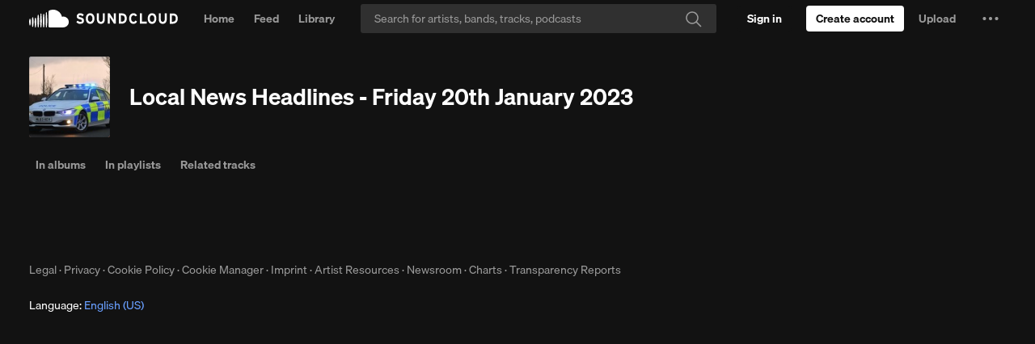

--- FILE ---
content_type: text/html; charset=utf-8
request_url: https://www.google.com/recaptcha/api2/aframe
body_size: 267
content:
<!DOCTYPE HTML><html><head><meta http-equiv="content-type" content="text/html; charset=UTF-8"></head><body><script nonce="mHAqH-9s1aAUEKYt8Prfqw">/** Anti-fraud and anti-abuse applications only. See google.com/recaptcha */ try{var clients={'sodar':'https://pagead2.googlesyndication.com/pagead/sodar?'};window.addEventListener("message",function(a){try{if(a.source===window.parent){var b=JSON.parse(a.data);var c=clients[b['id']];if(c){var d=document.createElement('img');d.src=c+b['params']+'&rc='+(localStorage.getItem("rc::a")?sessionStorage.getItem("rc::b"):"");window.document.body.appendChild(d);sessionStorage.setItem("rc::e",parseInt(sessionStorage.getItem("rc::e")||0)+1);localStorage.setItem("rc::h",'1768383038734');}}}catch(b){}});window.parent.postMessage("_grecaptcha_ready", "*");}catch(b){}</script></body></html>

--- FILE ---
content_type: application/javascript
request_url: https://a-v2.sndcdn.com/assets/22-ad74e33a.js
body_size: 7673
content:
(window.webpackJsonp=window.webpackJsonp||[]).push([[22],{1100:function(e,t,n){e.exports=n(3313).extend({topHeight:174,tracking:{pageName:function(){var e=this.args,t=e.subpage;return(e.soundPermalink?"tracks":"playlists")+":"+("sets"===t?"playlists":t)},pageUrn:function(){return this.audible.getUrn()}},setup:function(e){var t,i=this,r=n(11).defer(),l=e.subpage;return e.soundPermalink?t=n(28).resolve(e.userPermalink,e.soundPermalink,e.secretToken).fail(n(268).ajaxFatal(n(988).SOUND_NOT_FOUND)):e.playlistPermalink&&(t=n(65).resolve(e.userPermalink,e.playlistPermalink,e.secretToken).fail(n(268).ajaxFatal(n(988).PLAYLIST_NOT_FOUND))),t.done((function(e,t){t&&(e=t.findSound(e));var o=s.call(i,e,l),a={subpage:l,resource_id:e.resource_id,resource_type:e.resource_type};i.audible=e,i.setTitle(o,{withoutSuffix:!0}),i.setViews({"l-top":[n(3781),a],"l-main":[n(3786),a]}).done(r.resolve).done((function(){n(10).trigger("tracking:listenLayout",{subpage:l,audible:e})}))})),r}});function s(e,t){var s=e.get("title"),i="sound"===e.resource_type,r=e.get("user");if(i){var l=n(3051).getTrackCategoryFromGenre(e.get("genre"));switch(t){case"related":return l===n(3051).trackCategory.podcast?n(2).Lingua.t("Stream [[[soundTitle]]] by [[[artist]]] | Listen to similar podcasts online for free on SoundCloud",{soundTitle:s,artist:r.username}):l===n(3051).trackCategory.audiobook?n(2).Lingua.t("Stream [[[soundTitle]]] from [[[artist]]] | Listen to similar audiobooks online for free on SoundCloud",{soundTitle:s,artist:r.username}):n(2).Lingua.t("Stream [[[soundTitle]]] by [[[artist]]] | Listen to similar tracks online for free on SoundCloud",{soundTitle:s,artist:r.username});case"sets":return n(2).Lingua.t("Listen to playlists featuring [[[soundTitle]]] by [[[artist]]] online for free on SoundCloud",{soundTitle:s,artist:r.username});case"albums":return n(2).Lingua.t("Listen to music albums featuring [[[soundTitle]]] by [[[artist]]] online for free on SoundCloud",{soundTitle:s,artist:r.username});case"likes":return n(2).Lingua.t("See all likes of [[[soundTitle]]] by [[[artist]]] on SoundCloud | Listen online for free",{soundTitle:s,artist:r.username});case"reposts":return n(2).Lingua.t("Stream all reposts of [[[soundTitle]]] by [[[artist]]] on SoundCloud | Listen online for free",{soundTitle:s,artist:r.username});case"comments":return n(2).Lingua.t("[[[soundTitle]]] by [[[artist]]] comments",{soundTitle:s,artist:r.username});default:return n(2).Lingua.t("[[[soundTitle]]] by [[[artist]]]",{soundTitle:s,artist:r.username})}}else switch(t){case"likes":return n(2).Lingua.t("See who liked [[[playlistTitle]]] playlist by [[[artist]]] on SoundCloud",{playlistTitle:s,artist:r.username});case"reposts":return n(2).Lingua.t("See who reposted [[[playlistTitle]]] playlist by [[[artist]]] on SoundCloud",{playlistTitle:s,artist:r.username})}}},3008:function(e,t,n){e.exports=n(27).extend({resource_type:"historicalPlayContext",submodelMap:{playlist:n(65),user:n(46),system_playlist:n(114)},setup:function(e){this.contextModel=function(e){var t=e.kind,s=e.playlist,i=e.user,r=e.system_playlist;switch(t){case"playlist":return new(n(65))(s);case"user":return new(n(46))(i);case"system-playlist":return new(n(114))(r);default:return null}}(e)},getContextId:function(){var e=this.get("context_urn"),t=n(30).toComponents(e).id;switch(this.get("kind")){case"system-playlist":return e;case"user":case"playlist":return t}}},{hashFn:function(e){var t=e.id,n=e.resource_id,s=e.context_urn;return t||n||s}})},3009:function(e,t,n){e.exports=n(27).extend({resource_type:"search",baseUrl:null,submodelMap:{origin:null},createSubmodel:function(){var e;switch(this.get("kind")){case"user":e=n(46);break;case"track":e=n(28);break;case"playlist":e=n(65)}var t=new e(this.get("origin"));this.addSubmodel(t),this.resource=t},getAudible:function(){switch(this.get("kind")){case"track":case"playlist":return this.resource;default:return null}},isPromoted:function(){return"promoted"===this.get("campaign")}},{hashFn:function(e){return e.resource_id||e.id}})},3011:function(e,t,n){var s=[{emitter:n(51),event:"follow",getInstance:function(e,t){var n=t.target;return e.options.userId===n},handler:function(e){var t,n=e.state,s=e.origin;n&&this.shouldAddFromActions?this.add({id:s},{at:0}):!n&&(t=this.get(s))&&this.remove(t)}}];e.exports=n(233).extend(n(200).withOptions({events:s}),{model:n(46),defaults:{limit:7,type:"followers"},shouldAddFromActions:!0,baseUrl:function(){return this.getEndpointUrl("userFollowers",{id:this.options.userId})}})},3013:function(e,t,n){e.exports=n(665).extend({entityDesc:{indexedKeys:["id"],entityName:"chartTrack"},resource_type:"chartTrack",submodelMap:{track:n(28)},createSubmodel:function(e,t){this.soundModel=new e(this.get(t)),this.addSubmodel(this.soundModel)}})},3014:function(e,t,n){var s={sounds:"tracks",high_tier:"tracks",sets:"playlists",playlists:"playlists_without_albums",albums:"albums",people:"users",universal:"universal"},i={sounds:"tracks",high_tier:"high_tier",people:"people",playlists:"playlists",albums:"albums"},r=new(n(44))("promoted-persistent");e.exports=n(54).extend(n(300),{model:n(3009),facetName:null,facets:null,totalResults:null,queryUrn:null,defaults:{limit:20},setup:function(e){var t=e.params,n=((null==t?void 0:t.q)||"").trim();this.facets=[],0===n.length&&this.setToFullyPopulated()},getSourceInfo:function(){var e=i[this.options.category];return{type:e?"search:"+e:"search",queryUrn:this.getCurrentQueryUrn()}},baseUrl:function(){var e=this.options.category,t=n(1).assign({q:"*",sc_a_id:r.get("sc_a_id")},this.options.params);switch(e){case"high_tier":t["filter.content_tier"]="SUB_HIGH_TIER";case"sounds":case"sets":case"albums":case"playlists":this.facetName="genre";break;case"people":this.facetName="place";break;default:this.facetName="model"}return t.facet=this.facetName,t.user_id=n(81).getAnonymousId(),e?this.getEndpointUrl("searchCategory",{category:s[e]},t):this.getEndpointUrl("search",{},t)},getTotalResults:function(){return this.totalResults||0},getTotalPremiumResults:function(){return this.premiumTotalResults||0},getFacetByName:function(e){var t=n(1).findWhere(this.facets,{name:e});return t?t.facets:[]},getCurrentFacet:function(){return this.getFacetByName(this.facetName)},parse:function(e){var t=n(405).parsePremiumResults(e),s=n(405).parsePromotedResults(e),i=n(405).parseOrganicResults(e);return this.totalResults=i.count,this.premiumTotalResults=t.count,this.queryUrn=e.query_urn,this.facets=e.facets||[],this.trigger("change:facet_counts"),n(1).flatten([t.records,s.records,i.records])},audibleAt:function(e){var t=this.at(e);return t&&t.getAudible()},couldContainSounds:function(){return"people"!==this.options.category},modelToGroupKey:function(e){return"high_tier"===this.options.category||"high_tier"===e.get("campaign")?"high_tier":"free_tier"},getCurrentQueryUrn:function(){return this.queryUrn}},{hashFn:function(e,t){return[t.category||"universal",n(31).stringify({query:t.params})].join("_")}})},3016:function(e,t,n){var s=[{emitter:n(51),event:"follow",getInstance:function(e,t){var n=t.origin;return e.options.userId===n},handler:function(e){var t=e.state,n=e.target;t&&this.add({id:n},{at:0})}}],i=e.exports=n(233).extend(n(200).withOptions({events:s}),{model:n(46),defaults:{limit:3,type:"followings"},baseUrl:function(){return this.getEndpointUrl("userFollowings",{id:this.options.userId})}});n(986).applyTo(i,{fields:["username","full_name"]})},3018:function(e,t,n){var s=e.exports=n(54).extend({model:n(3008),baseUrl:function(){return this.getEndpointUrl("playHistoryContexts")},setup:function(){this.listenTo(n(51),"addToPlayHistory",i),this.listenTo(n(51),"clearPlayHistory",r)}},{hashFn:function(){return 1}});function i(e){var t=e.context;if(t){var s,i,r,l,o,a,u,c=n(1).findIndex(this.models,(function(e){return e.get("context_urn")===t.resourceUrn}));if(0!==c)c>0&&this.remove(this.at(c)),this.add((r=(s=t).resourceId,l=s.resourceType,o=s.resourceUrn,a=l.replace(/-/g,"_"),(u=new(n(3008))(((i={context_urn:o,kind:l,played_at:Date.now()})[a]={id:r},i))).set(a,u.contextModel.toJSON()),u.release(),u),{at:0})}}function r(){this.reset([])}n(986).applyTo(s,{fields:["playlist.title","playlist.user.username","user.username","system_playlist.title","system_playlist.short_description","system_playlist.made_for.username"]})},3020:function(e,t,n){e.exports=n(233).extend({model:n(65),defaults:{type:"playlists"},baseUrl:function(){return this.getEndpointUrl("userPlaylistsWithoutAlbums",{id:this.options.userId})}})},3021:function(e,t,n){e.exports=n(212).extend(n(300),n(506).withOptions({getFields:n(342).getPlaylistLibraryFilterFields}),{model:n(342).LibraryPlaylist,_filterType:"all",filters:{playlistsOnly:function(e){return!e.isAlbum()&&!e.isStation()}},setupSources:function(){return[new(n(503))]},setTypeFilter:function(e){if(e!==this._filterType)switch(this._filterType=e,e){case"all":this.setFilter("likedOrCreated",null);break;case"liked":this.setFilter("likedOrCreated",i);break;case"owned":this.setFilter("likedOrCreated",s)}},getKeyForModel:function(e){var t=e.get("playlist"),n=e.get("system_playlist");return t?t.id:n.id},getSourceInfo:function(){return{type:"user-playlists",resourceId:n(6).get("me").get("id"),resourceType:"user"}}},{hashFn:function(){return 1}});function s(e){return e.isOwned()}function i(e){return e.isLiked()}},3022:function(e,t,n){e.exports=n(212).extend(n(300),n(506).withOptions({getFields:n(342).getPlaylistLibraryFilterFields}),{model:n(342).LibraryPlaylist,_filterType:"all",filters:{albumsOnly:function(e){return e.isAlbum()}},setupSources:function(){return[new(n(503))]},setTypeFilter:function(e){if(e!==this._filterType)switch(this._filterType=e,e){case"all":this.setFilter("likedOrCreated",null);break;case"liked":this.setFilter("likedOrCreated",i);break;case"owned":this.setFilter("likedOrCreated",s)}},getKeyForModel:function(e){var t=e.get("playlist"),n=e.get("system_playlist");return t?t.id:n.id},getSourceInfo:function(){return{type:"user-liked-albums",resourceId:n(6).get("me").get("id"),resourceType:"user"}}},{hashFn:function(){return 1}});function s(e){return e.isOwned()}function i(e){return e.isLiked()}},3025:function(e,t,n){e.exports=n(54).extend(n(300),{model:n(3013),defaults:{genre:null,chartKind:null,highTierOnly:!1,region:null},baseUrl:function(){var e=this.options,t=e.chartKind,s=e.genre,i=e.region,r=e.highTierOnly;return this.getEndpointUrl("charts",{},{kind:t,genre:n(199).genreUrn(s),region:i&&i!==n(153).defaultCountry?n(199).regionUrn(i):void 0,high_tier_only:r||!1})},setup:function(){this.queryUrn=null,this.lastUpdated=null},parse:function(e){var t=e.query_urn,n=e.collection,s=e.last_updated,i=e.kind;return this.queryUrn=t,this.lastUpdated=s,n.map((function(e,t){var n=e.track,s=e.score;return"top"===i?{track:n,score:s,weekPlays:s}:"trending"===i?{track:n,score:s}:void 0}))},getSourceInfo:function(){var e=this.queryUrn,t=this.options;return{type:"charts",genre:t.genre,chartKind:t.chartKind,queryUrn:e}},audibleAt:function(e){var t=this.at(e);return null==t?void 0:t.soundModel}},{hashFn:function(e,t){return t.chartKind+"_"+t.genre+"_"+t.highTierOnly+"_"+t.region}})},3026:function(e,t,n){e.exports=n(54).extend(n(300),{model:n(28),defaults:{pageName:null,limit:20},baseUrl:function(){var e=this.options.pageName;if("front"===e){var t=this.options.kind||"top",n=this.options.genre||"all-music";return this.getEndpointUrl("featuredTracksFront",{kind:t,genre:n})}return this.getEndpointUrl("featuredTracks",{pageName:e})},getSourceInfo:function(){return{type:"featuredTracks",pageName:this.options.pageName}}},{hashFn:function(e,t){return t.pageName}})},3050:function(e,t,n){e.exports=n(54).extend({actionName:null,defaults:{resource_id:null,resource_type:null},model:n(46),setup:function(e){var t=e.resource_type,s=e.resource_id,i=n(1).result(this,"actionName")+":target:"+t+":"+s;this.listenTo(n(51),i,this.onAction)},onAction:function(e){if(e.state)this.add({id:e.origin},{at:0});else{var t=this.get(e.origin);t&&this.remove(t)}}})},3051:function(e,t,n){var s,i=((s={})[n(341).englishLabels.business]=!0,s[n(341).englishLabels.comedy]=!0,s[n(341).englishLabels.entertainment]=!0,s[n(341).englishLabels.learning]=!0,s[n(341).englishLabels.newspolitics]=!0,s[n(341).englishLabels.religionspirituality]=!0,s[n(341).englishLabels.science]=!0,s[n(341).englishLabels.sports]=!0,s[n(341).englishLabels.storytelling]=!0,s[n(341).englishLabels.technology]=!0,s),r={audiobook:"Audiobook",podcast:"Podcast",music:"Music"};e.exports={PODCAST_CATEGORIES:i,trackCategory:r,getTrackCategoryFromGenre:function(e){return e?"Audiobooks"===e?r.audiobook:i[e]?r.podcast:r.music:r.music}}},3130:function(e,t,n){e.exports=n(8).extend({className:"g-tabs",tagName:"ul",template:n(3131),defaults:{subpage:null},routeName:void 0,getTabs:function(){return[]},initialize:function(e){return this.tabs=this.getTabs(e),n(8).prototype.initialize.apply(this,arguments)},getTemplateData:function(e){var t=n(1).result(this,"routeName");var s=this.model.toJSON();return{tabs:this.tabs.map((function(n){var i=n.getCount?n.getCount.call(this,e):e[n.countable_attribute];if(!function(e,t){return!t&&(e.countable_attribute||e.getCount)&&!e.always_visible}(n,i))return{count:!n.hide_count&&i,is_active:this.options.subpage===n.subpage,text:n.text||(n.getCountableTitle?n.getCountableTitle.call(this,i):""),subpage:n.subpage,countable_attribute:n.countable_attribute,routeName:t,modelData:s}}),this).filter(n(1).identity)}}})},3131:function(e,t,n){var s=n(15);e.exports=(s.default||s).template({1:function(e,t,s,i,r){var l,o,a=null!=t?t:e.nullContext||{},u=e.hooks.helperMissing,c=e.escapeExpression,p=e.lookupProperty||function(e,t){if(Object.prototype.hasOwnProperty.call(e,t))return e[t]};return'  <li class="g-tabs-item networkTabs__'+c("function"==typeof(o=null!=(o=p(s,"subpage")||(null!=t?p(t,"subpage"):t))?o:u)?o.call(a,{name:"subpage",hash:{},data:r,loc:{start:{line:2,column:38},end:{line:2,column:49}}}):o)+'">\n    <a class="g-tabs-link'+c((n(36)||t&&p(t,"$if")||u).call(a,null!=t?p(t,"is_active"):t," active",{name:"$if",hash:{},data:r,loc:{start:{line:3,column:25},end:{line:3,column:52}}}))+'" href="'+c((n(32)||t&&p(t,"$route")||u).call(a,null!=t?p(t,"routeName"):t,null!=t?p(t,"modelData"):t,null!=t?p(t,"subpage"):t,{name:"$route",hash:{},data:r,loc:{start:{line:3,column:60},end:{line:3,column:98}}}))+'"'+(null!=(l=(n(36)||t&&p(t,"$if")||u).call(a,null!=t?p(t,"is_active"):t,' tabIndex="-1"',{name:"$if",hash:{},data:r,loc:{start:{line:3,column:99},end:{line:3,column:135}}}))?l:"")+">\n      "+c("function"==typeof(o=null!=(o=p(s,"text")||(null!=t?p(t,"text"):t))?o:u)?o.call(a,{name:"text",hash:{},data:r,loc:{start:{line:4,column:6},end:{line:4,column:14}}}):o)+" "+(null!=(l=p(s,"if").call(a,null!=t?p(t,"count"):t,{name:"if",hash:{},fn:e.program(2,r,0),inverse:e.noop,data:r,loc:{start:{line:4,column:15},end:{line:4,column:77}}}))?l:"")+"\n    </a>\n  </li>\n"},2:function(e,t,n,s,i){var r,l=e.lookupProperty||function(e,t){if(Object.prototype.hasOwnProperty.call(e,t))return e[t]};return'<b class="g-tabs-subheading">'+e.escapeExpression("function"==typeof(r=null!=(r=l(n,"count")||(null!=t?l(t,"count"):t))?r:e.hooks.helperMissing)?r.call(null!=t?t:e.nullContext||{},{name:"count",hash:{},data:i,loc:{start:{line:4,column:57},end:{line:4,column:66}}}):r)+"</b>"},compiler:[8,">= 4.3.0"],main:function(e,t,n,s,i){var r,l=e.lookupProperty||function(e,t){if(Object.prototype.hasOwnProperty.call(e,t))return e[t]};return null!=(r=l(n,"each").call(null!=t?t:e.nullContext||{},null!=t?l(t,"tabs"):t,{name:"each",hash:{},fn:e.program(1,i,0),inverse:e.noop,data:i,loc:{start:{line:1,column:0},end:{line:7,column:9}}}))?r:""},useData:!0})},3313:function(e,t,n){e.exports=n(500).extend({topHeight:null,includeFooter:".l-fixed-top-one-column",css:n(3314),template:n(3316),getTemplateData:function(){return{topHeight:this.topHeight}}})},3314:function(e,t,n){var s=n(13),i=n(3315);"string"==typeof(i=i.__esModule?i.default:i)&&(i=[[e.i,i,""]]);var r={insert:"head",singleton:!1},l=(s(i,r),i.locals?i.locals:{});e.exports=l},3315:function(e,t,n){"use strict";n.r(t);var s=n(4),i=n.n(s),r=n(5),l=n.n(r)()(i.a);l.push([e.i,".l-fixed-top-one-column{padding-bottom:10px}.l-fixed-top-one-column>.l-top{background:#fff;background:var(--surface-color);position:fixed;top:46px;width:1240px}@media (max-width:1239px){.l-fixed-top-one-column>.l-top{width:1080px}}@media (max-width:1079px){.l-fixed-top-one-column>.l-top{width:960px}}","",{version:3,sources:["webpack://./app/lib/layouts/fixed-top-one-column.css"],names:[],mappings:"AAAA,wBAAwB,mBAAmB,CAAC,+BAA+B,eAAe,CAAC,+BAA+B,CAAC,cAAc,CAAC,QAAQ,CAAC,YAAY,CAAC,0BAA0B,+BAA+B,YAAY,CAAC,CAAC,0BAA0B,+BAA+B,WAAW,CAAC",sourcesContent:[".l-fixed-top-one-column{padding-bottom:10px}.l-fixed-top-one-column>.l-top{background:#fff;background:var(--surface-color);position:fixed;top:46px;width:1240px}@media (max-width:1239px){.l-fixed-top-one-column>.l-top{width:1080px}}@media (max-width:1079px){.l-fixed-top-one-column>.l-top{width:960px}}"],sourceRoot:""}]),t.default=l},3316:function(e,t,n){var s=n(15);e.exports=(s.default||s).template({compiler:[8,">= 4.3.0"],main:function(e,t,n,s,i){var r,l=null!=t?t:e.nullContext||{},o=e.hooks.helperMissing,a=e.escapeExpression,u=e.lookupProperty||function(e,t){if(Object.prototype.hasOwnProperty.call(e,t))return e[t]};return'<div class="l-fixed-top-one-column" style="padding-top: '+a("function"==typeof(r=null!=(r=u(n,"topHeight")||(null!=t?u(t,"topHeight"):t))?r:o)?r.call(l,{name:"topHeight",hash:{},data:i,loc:{start:{line:1,column:56},end:{line:1,column:69}}}):r)+'px">\n  <div class="l-top sc-border-box g-z-index-fixed sc-browsers-enable-gpu l-inner-fullwidth sc-pt-3x"\n    style="min-height: '+a("function"==typeof(r=null!=(r=u(n,"topHeight")||(null!=t?u(t,"topHeight"):t))?r:o)?r.call(l,{name:"topHeight",hash:{},data:i,loc:{start:{line:3,column:23},end:{line:3,column:36}}}):r)+'px">\n  </div>\n  <div class="l-main g-main-scroll-area">\n\n  </div>\n</div>\n'},useData:!0})},3436:function(e,t,n){e.exports=n(162).extend(n(407),{Subview:n(501),emptyTemplate:n(3788),css:n(3010),defaults:{resource_id:null,playlistType:"playlists"},className:"inSetsList soundList",itemClassName:"soundList__item",setup:function(e){var t=e.resource_id,s=e.playlistType;this.collection=new(n(3789))(null,{soundId:t,playlistType:s}),this.collection.setLimit(5)},getTemplateData:function(e){return e.soundIds=[this.options.resource_id],e.isAlbumList="albums"===this.options.playlistType,e}})},3781:function(e,t,n){e.exports=n(8).extend({className:"listenNetworkInfo sc-browsers-enable-gpu sc-mx-2x",template:n(3782),css:n(3784),ModelClass:n(62),requiredAttributes:["title","artwork_url"],defaults:{subpage:"likes"},getTemplateData:function(e){return e.linkRoute="playlist"===e._resource_type?"playlist":"listen",e}})},3782:function(e,t,n){var s=n(15);e.exports=(s.default||s).template({compiler:[8,">= 4.3.0"],main:function(e,t,s,i,r){var l,o,a=null!=t?t:e.nullContext||{},u=e.hooks.helperMissing,c=e.escapeExpression,p=e.lookupProperty||function(e,t){if(Object.prototype.hasOwnProperty.call(e,t))return e[t]};return'<a class="listenNetworkInfo__imageLink sc-mr-3x" href="'+c((n(32)||t&&p(t,"$route")||u).call(a,null!=t?p(t,"linkRoute"):t,t,{name:"$route",hash:{},data:r,loc:{start:{line:1,column:55},end:{line:1,column:80}}}))+'">\n  '+c((n(9)||t&&p(t,"$view")||u).call(a,n(107),{name:"$view",hash:{classicSize:100,resource_type:null!=t?p(t,"_resource_type"):t,resource_id:null!=t?p(t,"_resource_id"):t},data:r,loc:{start:{line:2,column:2},end:{line:6,column:4}}}))+'\n</a>\n\n<h1 class="listenNetworkInfo__title sc-truncate">\n  <a href="'+c((n(32)||t&&p(t,"$route")||u).call(a,null!=t?p(t,"linkRoute"):t,t,{name:"$route",hash:{},data:r,loc:{start:{line:10,column:11},end:{line:10,column:36}}}))+'" class="sc-link-dark sc-link-primary">\n    '+c("function"==typeof(o=null!=(o=p(s,"title")||(null!=t?p(t,"title"):t))?o:u)?o.call(a,{name:"title",hash:{},data:r,loc:{start:{line:11,column:4},end:{line:11,column:13}}}):o)+"\n  </a>\n</h1>\n\n"+c((n(9)||t&&p(t,"$view")||u).call(a,n(3783),{name:"$view",hash:{subpage:null!=(l=null!=t?p(t,"_options"):t)?p(l,"subpage"):l,resource_type:null!=t?p(t,"_resource_type"):t,resource_id:null!=t?p(t,"_resource_id"):t,className:"listenNetworkInfo__tabs"},data:r,loc:{start:{line:15,column:0},end:{line:20,column:2}}}))+"\n"},useData:!0})},3783:function(e,t,n){var s=[{subpage:"likes",countable_attribute:"likes_count",text:n(2).Lingua.t("Likes"),hide_count:!0},{subpage:"reposts",countable_attribute:"reposts_count",text:n(2).Lingua.t("Reposts"),hide_count:!0}];e.exports=n(3130).extend({className:"listenNetworkTabs g-tabs g-tabs-medium",ModelClass:n(62),observedAttributes:{playlist:["likes_count","reposts_count"],sound:["likes_count","reposts_count","comment_count"]},getTabs:function(e){return[].concat(s,"sound"===e.resource_type?[{subpage:"albums",text:n(2).Lingua.t("In albums")},{subpage:"sets",text:n(2).Lingua.t("In playlists")},{subpage:"related",text:n(2).Lingua.t("Related tracks")}].filter(Boolean):[])},routeName:function(){return"playlist"===this.model.resource_type?"playlistNetwork":"listenNetwork"}})},3784:function(e,t,n){var s=n(13),i=n(3785);"string"==typeof(i=i.__esModule?i.default:i)&&(i=[[e.i,i,""]]);var r={insert:"head",singleton:!1},l=(s(i,r),i.locals?i.locals:{});e.exports=l},3785:function(e,t,n){"use strict";n.r(t);var s=n(4),i=n.n(s),r=n(5),l=n.n(r)()(i.a);l.push([e.i,".listenNetworkInfo{display:grid;grid-template-columns:auto 1fr}.listenNetworkInfo>.listenNetworkInfo__title{grid-row:1;grid-column:2;align-self:center}.listenNetworkInfo>.listenNetworkInfo__imageLink{grid-row:1;grid-column:1}.listenNetworkInfo>.listenNetworkTabs{grid-row:2;grid-column:1/span 2;margin-top:16px;margin-top:var(--spacing-2x)}.listenNetworkInfo__tabs{clear:both}","",{version:3,sources:["webpack://./app/views/listen-network/info.css"],names:[],mappings:"AAAA,mBAAmB,YAAY,CAAC,8BAA8B,CAAC,6CAA6C,UAAU,CAAC,aAAa,CAAC,iBAAiB,CAAC,iDAAiD,UAAU,CAAC,aAAa,CAAC,sCAAsC,UAAU,CAAC,oBAAoB,CAAC,eAAe,CAAC,4BAA4B,CAAC,yBAAyB,UAAU",sourcesContent:[".listenNetworkInfo{display:grid;grid-template-columns:auto 1fr}.listenNetworkInfo>.listenNetworkInfo__title{grid-row:1;grid-column:2;align-self:center}.listenNetworkInfo>.listenNetworkInfo__imageLink{grid-row:1;grid-column:1}.listenNetworkInfo>.listenNetworkTabs{grid-row:2;grid-column:1/span 2;margin-top:16px;margin-top:var(--spacing-2x)}.listenNetworkInfo__tabs{clear:both}"],sourceRoot:""}]),t.default=l},3786:function(e,t,n){e.exports=n(8).extend({className:"listenNetwork sc-my-2x",template:n(3787),ModelClass:n(62),defaults:{subpage:"likes"},getTemplateData:function(e){return e["is_"+this.options.subpage]=!0,e}})},3787:function(e,t,n){var s=n(15);e.exports=(s.default||s).template({1:function(e,t,s,i,r){var l=e.lookupProperty||function(e,t){if(Object.prototype.hasOwnProperty.call(e,t))return e[t]};return"  "+e.escapeExpression((n(9)||t&&l(t,"$view")||e.hooks.helperMissing).call(null!=t?t:e.nullContext||{},n(3012),{name:"$view",hash:{showPlaceholders:!0,type:"likers",resource_type:null!=t?l(t,"_resource_type"):t,resource_id:null!=t?l(t,"id"):t},data:r,loc:{start:{line:2,column:2},end:{line:7,column:4}}}))+"\n"},3:function(e,t,s,i,r){var l=e.lookupProperty||function(e,t){if(Object.prototype.hasOwnProperty.call(e,t))return e[t]};return"  "+e.escapeExpression((n(9)||t&&l(t,"$view")||e.hooks.helperMissing).call(null!=t?t:e.nullContext||{},n(3012),{name:"$view",hash:{showPlaceholders:!0,type:"reposters",resource_type:null!=t?l(t,"_resource_type"):t,resource_id:null!=t?l(t,"id"):t},data:r,loc:{start:{line:10,column:2},end:{line:15,column:4}}}))+"\n"},5:function(e,t,s,i,r){var l=e.lookupProperty||function(e,t){if(Object.prototype.hasOwnProperty.call(e,t))return e[t]};return"  "+e.escapeExpression((n(9)||t&&l(t,"$view")||e.hooks.helperMissing).call(null!=t?t:e.nullContext||{},n(3436),{name:"$view",hash:{resource_id:null!=t?l(t,"id"):t,playlistType:"albums"},data:r,loc:{start:{line:18,column:2},end:{line:18,column:84}}}))+"\n"},7:function(e,t,s,i,r){var l=e.lookupProperty||function(e,t){if(Object.prototype.hasOwnProperty.call(e,t))return e[t]};return"  "+e.escapeExpression((n(9)||t&&l(t,"$view")||e.hooks.helperMissing).call(null!=t?t:e.nullContext||{},n(3436),{name:"$view",hash:{resource_id:null!=t?l(t,"id"):t,playlistType:"playlists_without_albums"},data:r,loc:{start:{line:21,column:2},end:{line:21,column:102}}}))+"\n"},9:function(e,t,s,i,r){var l=e.lookupProperty||function(e,t){if(Object.prototype.hasOwnProperty.call(e,t))return e[t]};return"  "+e.escapeExpression((n(9)||t&&l(t,"$view")||e.hooks.helperMissing).call(null!=t?t:e.nullContext||{},n(3790),{name:"$view",hash:{resource_type:null!=t?l(t,"_resource_type"):t,resource_id:null!=t?l(t,"id"):t},data:r,loc:{start:{line:24,column:2},end:{line:24,column:91}}}))+"\n"},compiler:[8,">= 4.3.0"],main:function(e,t,n,s,i){var r,l=null!=t?t:e.nullContext||{},o=e.lookupProperty||function(e,t){if(Object.prototype.hasOwnProperty.call(e,t))return e[t]};return(null!=(r=o(n,"if").call(l,null!=t?o(t,"is_likes"):t,{name:"if",hash:{},fn:e.program(1,i,0),inverse:e.noop,data:i,loc:{start:{line:1,column:0},end:{line:8,column:7}}}))?r:"")+(null!=(r=o(n,"if").call(l,null!=t?o(t,"is_reposts"):t,{name:"if",hash:{},fn:e.program(3,i,0),inverse:e.noop,data:i,loc:{start:{line:9,column:0},end:{line:16,column:7}}}))?r:"")+(null!=(r=o(n,"if").call(l,null!=t?o(t,"is_albums"):t,{name:"if",hash:{},fn:e.program(5,i,0),inverse:e.noop,data:i,loc:{start:{line:17,column:0},end:{line:19,column:7}}}))?r:"")+(null!=(r=o(n,"if").call(l,null!=t?o(t,"is_sets"):t,{name:"if",hash:{},fn:e.program(7,i,0),inverse:e.noop,data:i,loc:{start:{line:20,column:0},end:{line:22,column:7}}}))?r:"")+(null!=(r=o(n,"if").call(l,null!=t?o(t,"is_related"):t,{name:"if",hash:{},fn:e.program(9,i,0),inverse:e.noop,data:i,loc:{start:{line:23,column:0},end:{line:25,column:7}}}))?r:"")},useData:!0})},3788:function(e,t,n){var s=n(15);e.exports=(s.default||s).template({1:function(e,t,s,i,r){var l=e.lookupProperty||function(e,t){if(Object.prototype.hasOwnProperty.call(e,t))return e[t]};return'    <h2 class="sc-text-h3">'+e.escapeExpression((n(3)||t&&l(t,"$t")||e.hooks.helperMissing).call(null!=t?t:e.nullContext||{},"This track isn't in any albums.",{name:"$t",hash:{},data:r,loc:{start:{line:3,column:27},end:{line:3,column:67}}}))+"</h2>\n"},3:function(e,t,s,i,r){var l,o=null!=t?t:e.nullContext||{},a=e.hooks.helperMissing,u=e.escapeExpression,c=e.lookupProperty||function(e,t){if(Object.prototype.hasOwnProperty.call(e,t))return e[t]};return'    <h2 class="sc-text-h3">\n      '+u((n(3)||t&&c(t,"$t")||a).call(o,"This track isn't in any playlists.",{name:"$t",hash:{},data:r,loc:{start:{line:6,column:6},end:{line:6,column:49}}}))+'\n      <div class="sc-type-light sc-text-primary sc-text-body sc-pb-1x">'+u((n(3)||t&&c(t,"$t")||a).call(o,"Be the first to add it to one.",{name:"$t",hash:{},data:r,loc:{start:{line:7,column:71},end:{line:7,column:110}}}))+'</div>\n    </h2>\n\n    <div class="inSetsList__addTo sc-mt-2x">\n      '+u((n(9)||t&&c(t,"$view")||a).call(o,n(533),{name:"$view",hash:{className:"sc-button-primary",soundIds:null!=t?c(t,"soundIds"):t,size:"medium",resource_id:null!=(l=null!=t?c(t,"_options"):t)?c(l,"resource_id"):l},data:r,loc:{start:{line:11,column:6},end:{line:16,column:8}}}))+"\n    </div>\n"},compiler:[8,">= 4.3.0"],main:function(e,t,n,s,i){var r,l=e.lookupProperty||function(e,t){if(Object.prototype.hasOwnProperty.call(e,t))return e[t]};return'<div class="inSetsList__empty sc-py-1x sc-px-2x">\n'+(null!=(r=l(n,"if").call(null!=t?t:e.nullContext||{},null!=t?l(t,"isAlbumList"):t,{name:"if",hash:{},fn:e.program(1,i,0),inverse:e.program(3,i,0),data:i,loc:{start:{line:2,column:2},end:{line:18,column:9}}}))?r:"")+"</div>\n"},useData:!0})},3789:function(e,t,n){var s=[{emitter:n(51),event:"addToPlaylist",getInstance:function(e,t){return t.object.id===e.options.soundId},handler:function(e){var t=e.state,s=e.target,i=n(65).getInstance({id:s});if(!function(e,t){switch(t){case"playlists":return!0;case"albums":return e.isAlbum();case"playlists_without_albums":return!e.isAlbum()}}(i,this.options.playlistType))return;t?this.add(i,{at:0}):this.remove(i)}}],i={playlists:"playlistsForTrack",playlists_without_albums:"playlistsWithoutAlbumsForTrack",albums:"albumsForTrack"};e.exports=n(54).extend(n(300),n(200).withOptions({events:s}),{model:n(65),defaults:{limit:3,soundId:null,playlistType:"playlists"},getSourceInfo:function(){return{type:"sets-for-sound",resourceId:this.options.soundId,resourceType:"sound"}},baseUrl:function(){return this.getEndpointUrl(i[this.options.playlistType],{trackId:this.options.soundId})}},{hashFn:function(e,t){return t.soundId+"_"+t.playlistType}})},3790:function(e,t,n){e.exports=n(162).extend(n(40).withOptions("listenNetworkRelatedSounds"),n(407),n(201),{Subview:n(501),className:"relatedList soundList",itemClassName:"soundList__item",template:n(3791),css:n(3010),defaults:{resource_id:null,resource_type:null},element2selector:{list:".relatedList__list"},setup:function(e){var t=e.resource_id,s=e.resource_type;this.audible=new(n(62))({resource_id:t,resource_type:s}),this.collection=new(n(669))(null,{resource_id:t})},getListContainer:function(){return this.getElement("list")},getTemplateData:function(e){return(e=n(162).prototype.getTemplateData.call(this,e)||e).title=this.audible.get("title"),e},onContextRequest:function(e){e.data.attribution=e.data.attribution||{},e.data.attribution.queryUrn=this.collection.queryUrn}})},3791:function(e,t,n){var s=n(15);e.exports=(s.default||s).template({1:function(e,t,n,s,i){return"    People who played <strong>[[trackTitle]]</strong> also played\n"},compiler:[8,">= 4.3.0"],main:function(e,t,s,i,r){var l,o=e.lookupProperty||function(e,t){if(Object.prototype.hasOwnProperty.call(e,t))return e[t]};return'<div class="relatedList__explanation sc-type-medium sc-text-body sc-type-light sc-text-secondary sc-py-1x sc-px-2x sc-mb-2x">\n'+(null!=(l=(n(3)||t&&o(t,"$t")||e.hooks.helperMissing).call(null!=t?t:e.nullContext||{},{name:"$t",hash:{trackTitle:null!=t?o(t,"title"):t},fn:e.program(1,r,0),inverse:e.noop,data:r,loc:{start:{line:2,column:2},end:{line:4,column:9}}}))?l:"")+'</div>\n<div class="relatedList__list"></div>\n'},useData:!0})},658:function(e,t,n){var s=e.exports=n(507).extend({defaults:{type:"track_likes"},baseUrl:function(){return this.getEndpointUrl("userTrackLikes",{id:this.options.userId})},acceptsType:function(e){return"sound"===e}});n(986).applyTo(s,{fields:["track.title","track.genre","track.tag_list","track.user.username","track.user.full_name","track.user.permalink"],mixins:[n(300)],protoProps:{defaults:{type:"track_likes"}}})},995:function(e,t,n){e.exports=n(3050).extend({defaults:{type:null,resource_id:null,resource_type:null},actionName:function(){return"likers"===this.options.type?"like":"repost"},setup:function(){this.options.secret_token=s.call(this),n(3050).prototype.setup.apply(this,arguments)},baseUrl:function(){var e=this.options,t=e.resource_type,n={id:e.resource_id,category:e.type};return"sound"===t?this.getEndpointUrl("trackCategory",n):this.getEndpointUrl("playlistCategory",n)}},{hashFn:function(e,t){return t?t.resource_id+"_"+t.type+"_"+t.resource_type:null}});function s(){var e=new(n(62))({id:this.options.resource_id,resource_type:this.options.resource_type});return e.release(),e.get("secret_token")}}}]);
//# sourceMappingURL=http://ent/web-sourcemaps/22-ad74e33a.js.map

--- FILE ---
content_type: application/javascript
request_url: https://a-v2.sndcdn.com/assets/56-6d136168.js
body_size: 1567
content:
!function(e){function r(r){for(var n,c,f=r[0],i=r[1],u=r[2],b=0,l=[];b<f.length;b++)c=f[b],Object.prototype.hasOwnProperty.call(o,c)&&o[c]&&l.push(o[c][0]),o[c]=0;for(n in i)Object.prototype.hasOwnProperty.call(i,n)&&(e[n]=i[n]);for(d&&d(r);l.length;)l.shift()();return a.push.apply(a,u||[]),t()}function t(){for(var e,r=0;r<a.length;r++){for(var t=a[r],n=!0,f=1;f<t.length;f++){var i=t[f];0!==o[i]&&(n=!1)}n&&(a.splice(r--,1),e=c(c.s=t[0]))}return e}var n={},o={56:0},a=[];function c(r){if(n[r])return n[r].exports;var t=n[r]={i:r,l:!1,exports:{}};return e[r].call(t.exports,t,t.exports,c),t.l=!0,t.exports}c.e=function(e){var r=[],t=o[e];if(0!==t)if(t)r.push(t[2]);else{var n=new Promise((function(r,n){t=o[e]=[r,n]}));r.push(t[2]=n);var a,f=document.createElement("script");f.charset="utf-8",f.timeout=120,c.nc&&f.setAttribute("nonce",c.nc),f.src=function(e){return c.p+"assets/"+e+"-"+{3:"3c4ea1a9",4:"dfc9bf51",5:"a6bc20f6",6:"4018e4df",7:"d2d5fc17",8:"8260ae62",9:"42ff7ea2",10:"e919206a",11:"736a2692",12:"4892a7bf",13:"36dbd6e3",14:"07e7c2c0",15:"3175d200",16:"69f3e2fb",17:"12b27383",18:"4163d363",19:"fac35b59",20:"37168e5b",21:"ee2332d2",22:"ad74e33a",23:"6f4c54c0",24:"0325e99f",25:"5b753c79",26:"a656bfc7",27:"9325302a",28:"2b4f018d",29:"a9d2d49d",30:"fac15a72",31:"0c21d4f6",32:"95ff23aa",33:"1ef1f601",34:"fa4d9547",35:"7c3b7bc3",36:"cbc6b5e7",37:"61eca01d",38:"8168ab4b",39:"6c1b48c4",40:"cb90b79a",41:"1ac9cf7c",42:"10333337",43:"5808e52d",44:"1ae0e02b",45:"c2083a04",46:"0b887dba",47:"555396ec",48:"6dc672b3",49:"8b820ba8",50:"0b20ff5d",51:"495d4a41",52:"1533c3af",58:"4493749f",59:"3a560560",60:"89d19d30",61:"6bb62834",62:"4e0fc3ab",63:"9e0b7b85"}[e]+".js"}(e),0!==f.src.indexOf(window.location.origin+"/")&&(f.crossOrigin="anonymous");var i=new Error;a=function(r){f.onerror=f.onload=null,clearTimeout(u);var t=o[e];if(0!==t){if(t){var n=r&&("load"===r.type?"missing":r.type),a=r&&r.target&&r.target.src;i.message="Loading chunk "+e+" failed.\n("+n+": "+a+")",i.name="ChunkLoadError",i.type=n,i.request=a,t[1](i)}o[e]=void 0}};var u=setTimeout((function(){a({type:"timeout",target:f})}),12e4);f.onerror=f.onload=a,document.head.appendChild(f)}return Promise.all(r)},c.m=e,c.c=n,c.d=function(e,r,t){c.o(e,r)||Object.defineProperty(e,r,{enumerable:!0,get:t})},c.r=function(e){"undefined"!=typeof Symbol&&Symbol.toStringTag&&Object.defineProperty(e,Symbol.toStringTag,{value:"Module"}),Object.defineProperty(e,"__esModule",{value:!0})},c.t=function(e,r){if(1&r&&(e=c(e)),8&r)return e;if(4&r&&"object"==typeof e&&e&&e.__esModule)return e;var t=Object.create(null);if(c.r(t),Object.defineProperty(t,"default",{enumerable:!0,value:e}),2&r&&"string"!=typeof e)for(var n in e)c.d(t,n,function(r){return e[r]}.bind(null,n));return t},c.n=function(e){var r=e&&e.__esModule?function(){return e.default}:function(){return e};return c.d(r,"a",r),r},c.o=function(e,r){return Object.prototype.hasOwnProperty.call(e,r)},c.p="https://a-v2.sndcdn.com/",c.oe=function(e){throw console.error(e),e};var f=window.webpackJsonp=window.webpackJsonp||[],i=f.push.bind(f);f.push=r,f=f.slice();for(var u=0;u<f.length;u++)r(f[u]);var d=i;t()}([]);
//# sourceMappingURL=http://ent/web-sourcemaps/56-6d136168.js.map

--- FILE ---
content_type: application/javascript
request_url: https://a-v2.sndcdn.com/assets/58-4493749f.js
body_size: 15955
content:
(window.webpackJsonp=window.webpackJsonp||[]).push([[58],{3052:function(t,e,r){"use strict";e.inherit=r(3056),e.clone=r(3412),e.type=r(3166)},3056:function(t,e){"function"==typeof Object.create?t.exports=function(t,e){e&&(t.super_=e,t.prototype=Object.create(e.prototype,{constructor:{value:t,enumerable:!1,writable:!0,configurable:!0}}))}:t.exports=function(t,e){if(e){t.super_=e;var r=function(){};r.prototype=e.prototype,t.prototype=new r,t.prototype.constructor=t}}},3071:function(t,e,r){"use strict";var n=r(3072);n.Alias=r(3510),n.Group=r(3511),n.Identify=r(3415),n.Track=r(3168),n.Page=r(3416),n.Screen=r(3513),n.Delete=r(3514),t.exports=n},3072:function(t,e,r){"use strict";var n=r(3506),o=r(3052).clone,i=r(3507),s=r(3167),a=r(3073),u=r(3414),p=r(3052).type;function c(t,e){"clone"in(e=e||{})||(e.clone=!0),e.clone&&(t=o(t)),"traverse"in e||(e.traverse=!0),t.timestamp="timestamp"in t?s(t.timestamp):new Date,e.traverse&&u(t),this.opts=e,this.obj=t}function l(t){return o(t)}c.prototype.proxy=function(t){var e=t.split("."),r=this[t=e.shift()]||this.field(t);return r?("function"==typeof r&&(r=r.call(this)||{}),0===e.length||(r=a(r,e.join("."))),this.opts.clone?l(r):r):r},c.prototype.field=function(t){var e=this.obj[t];return this.opts.clone?l(e):e},c.proxy=function(t){return function(){return this.proxy(t)}},c.field=function(t){return function(){return this.field(t)}},c.multi=function(t){return function(){var e=this.proxy(t+"s");if("array"===p(e))return e;var r=this.proxy(t);return r&&(r=[this.opts.clone?o(r):r]),r||[]}},c.one=function(t){return function(){var e=this.proxy(t);if(e)return e;var r=this.proxy(t+"s");return"array"===p(r)?r[0]:void 0}},c.prototype.json=function(){var t=this.opts.clone?o(this.obj):this.obj;return this.type&&(t.type=this.type()),t},c.prototype.options=function(t){var e=this.obj.options||this.obj.context||{},r=this.opts.clone?o(e):e;if(!t)return r;if(this.enabled(t)){var n=this.integrations(),i=n[t]||a(n,t);return"object"!=typeof i&&(i=a(this.options(),t)),"object"==typeof i?i:{}}},c.prototype.context=c.prototype.options,c.prototype.enabled=function(t){var e=this.proxy("options.providers.all");"boolean"!=typeof e&&(e=this.proxy("options.all")),"boolean"!=typeof e&&(e=this.proxy("integrations.all")),"boolean"!=typeof e&&(e=!0);var r=e&&i(t),n=this.integrations();if(n.providers&&n.providers.hasOwnProperty(t)&&(r=n.providers[t]),n.hasOwnProperty(t)){var o=n[t];r="boolean"!=typeof o||o}return!!r},c.prototype.integrations=function(){return this.obj.integrations||this.proxy("options.providers")||this.options()},c.prototype.active=function(){var t=this.proxy("options.active");return null==t&&(t=!0),t},c.prototype.anonymousId=function(){return this.field("anonymousId")||this.field("sessionId")},c.prototype.sessionId=c.prototype.anonymousId,c.prototype.groupId=c.proxy("options.groupId"),c.prototype.traits=function(t){var e=this.proxy("options.traits")||{},r=this.userId();for(var n in t=t||{},r&&(e.id=r),t){var o=null==this[n]?this.proxy("options.traits."+n):this[n]();null!=o&&(e[t[n]]=o,delete e[n])}return e},c.prototype.library=function(){var t=this.proxy("options.library");return t?"string"==typeof t?{name:t,version:null}:t:{name:"unknown",version:null}},c.prototype.device=function(){var t=this.proxy("context.device");"object"!==p(t)&&(t={});var e=this.library().name;return t.type||(e.indexOf("ios")>-1&&(t.type="ios"),e.indexOf("android")>-1&&(t.type="android")),t},c.prototype.userAgent=c.proxy("context.userAgent"),c.prototype.timezone=c.proxy("context.timezone"),c.prototype.timestamp=c.field("timestamp"),c.prototype.channel=c.field("channel"),c.prototype.ip=c.proxy("context.ip"),c.prototype.userId=c.field("userId"),n(c.prototype),t.exports=c},3073:function(t,e){function r(t){return function(e,r,n,o){var s,a=o&&function(t){return"function"==typeof t}(o.normalizer)?o.normalizer:i;r=a(r);for(var u=!1;!u;)p();function p(){for(s in e){var t=a(s);if(0===r.indexOf(t)){var n=r.substr(t.length);if("."===n.charAt(0)||0===n.length){r=n.substr(1);var o=e[s];return null==o?void(u=!0):r.length?void(e=o):void(u=!0)}}}s=void 0,u=!0}if(s)return null==e?e:t(e,s,n)}}function n(t,e){return t.hasOwnProperty(e)&&delete t[e],t}function o(t,e,r){return t.hasOwnProperty(e)&&(t[e]=r),t}function i(t){return t.replace(/[^a-zA-Z0-9\.]+/g,"").toLowerCase()}t.exports=r((function(t,e){if(t.hasOwnProperty(e))return t[e]})),t.exports.find=t.exports,t.exports.replace=function(t,e,n,i){return r(o).call(this,t,e,n,i),t},t.exports.del=function(t,e,o){return r(n).call(this,t,e,null,o),t}},3074:function(t,e,r){"use strict";var n=r(3150);t.exports=function(t){for(var e in t){"function"==typeof t[e]&&(t[e]=n(t,t[e]))}return t}},3075:function(t,e,r){(function(n){function o(){var t;try{t=e.storage.debug}catch(t){}return!t&&void 0!==n&&"env"in n&&(t=n.env.DEBUG),t}(e=t.exports=r(3518)).log=function(){return"object"==typeof console&&console.log&&Function.prototype.apply.call(console.log,console,arguments)},e.formatArgs=function(t){var r=this.useColors;if(t[0]=(r?"%c":"")+this.namespace+(r?" %c":" ")+t[0]+(r?"%c ":" ")+"+"+e.humanize(this.diff),!r)return;var n="color: "+this.color;t.splice(1,0,n,"color: inherit");var o=0,i=0;t[0].replace(/%[a-zA-Z%]/g,(function(t){"%%"!==t&&(o++,"%c"===t&&(i=o))})),t.splice(i,0,n)},e.save=function(t){try{null==t?e.storage.removeItem("debug"):e.storage.debug=t}catch(t){}},e.load=o,e.useColors=function(){if("undefined"!=typeof window&&window.process&&"renderer"===window.process.type)return!0;return"undefined"!=typeof document&&document.documentElement&&document.documentElement.style&&document.documentElement.style.WebkitAppearance||"undefined"!=typeof window&&window.console&&(window.console.firebug||window.console.exception&&window.console.table)||"undefined"!=typeof navigator&&navigator.userAgent&&navigator.userAgent.toLowerCase().match(/firefox\/(\d+)/)&&parseInt(RegExp.$1,10)>=31||"undefined"!=typeof navigator&&navigator.userAgent&&navigator.userAgent.toLowerCase().match(/applewebkit\/(\d+)/)},e.storage="undefined"!=typeof chrome&&void 0!==chrome.storage?chrome.storage.local:function(){try{return window.localStorage}catch(t){}}(),e.colors=["lightseagreen","forestgreen","goldenrod","dodgerblue","darkorchid","crimson"],e.formatters.j=function(t){try{return JSON.stringify(t)}catch(t){return"[UnexpectedJSONParseError]: "+t.message}},e.enable(o())}).call(this,r(509))},3097:function(t,e,r){"use strict";var n=Object.prototype.hasOwnProperty,o=Object.prototype.toString,i=Object.defineProperty,s=Object.getOwnPropertyDescriptor,a=function(t){return"function"==typeof Array.isArray?Array.isArray(t):"[object Array]"===o.call(t)},u=function(t){if(!t||"[object Object]"!==o.call(t))return!1;var e,r=n.call(t,"constructor"),i=t.constructor&&t.constructor.prototype&&n.call(t.constructor.prototype,"isPrototypeOf");if(t.constructor&&!r&&!i)return!1;for(e in t);return void 0===e||n.call(t,e)},p=function(t,e){i&&"__proto__"===e.name?i(t,e.name,{enumerable:!0,configurable:!0,value:e.newValue,writable:!0}):t[e.name]=e.newValue},c=function(t,e){if("__proto__"===e){if(!n.call(t,e))return;if(s)return s(t,e).value}return t[e]};t.exports=function t(){var e,r,n,o,i,s,l=arguments[0],f=1,h=arguments.length,d=!1;for("boolean"==typeof l&&(d=l,l=arguments[1]||{},f=2),(null==l||"object"!=typeof l&&"function"!=typeof l)&&(l={});f<h;++f)if(null!=(e=arguments[f]))for(r in e)n=c(l,r),l!==(o=c(e,r))&&(d&&o&&(u(o)||(i=a(o)))?(i?(i=!1,s=n&&a(n)?n:[]):s=n&&u(n)?n:{},p(l,{name:r,newValue:t(d,s,o)})):void 0!==o&&p(l,{name:r,newValue:o}));return l}},3149:function(t,e){t.exports=function(t){return/.+\@.+\..+/.test(t)}},3151:function(t,e,r){"use strict";var n=r(3060);t.exports=function t(e){var r,o=n(e);if("object"===o){for(var i in r={},e)e.hasOwnProperty(i)&&(r[i]=t(e[i]));return r}if("array"===o){r=new Array(e.length);for(var s=0,a=e.length;s<a;s++)r[s]=t(e[s]);return r}if("regexp"===o){var u="";return u+=e.multiline?"m":"",u+=e.global?"g":"",u+=e.ignoreCase?"i":"",new RegExp(e.source,u)}return"date"===o?new Date(e.getTime()):e}},3166:function(t,e){var r=Object.prototype.toString;t.exports=function(t){switch(r.call(t)){case"[object Function]":return"function";case"[object Date]":return"date";case"[object RegExp]":return"regexp";case"[object Arguments]":return"arguments";case"[object Array]":return"array"}return null===t?"null":void 0===t?"undefined":t===Object(t)?"object":typeof t}},3167:function(t,e,r){"use strict";var n=r(3413),o=r(3508),i=r(3509),s=Object.prototype.toString;t.exports=function(t){return e=t,"[object Date]"===s.call(e)?t:function(t){return"[object Number]"===s.call(t)}(t)?new Date((r=t)<315576e5?1e3*r:r):n.is(t)?n.parse(t):o.is(t)?o.parse(t):i.is(t)?i.parse(t):new Date(t);var e,r}},3168:function(t,e,r){"use strict";var n=r(3052).inherit,o=r(3052).type,i=r(3072),s=r(3415),a=r(3149),u=r(3073);function p(t,e){i.call(this,t,e)}n(p,i),p.prototype.action=function(){return"track"},p.prototype.type=p.prototype.action,p.prototype.event=i.field("event"),p.prototype.value=i.proxy("properties.value"),p.prototype.category=i.proxy("properties.category"),p.prototype.id=i.proxy("properties.id"),p.prototype.productId=function(){return this.proxy("properties.product_id")||this.proxy("properties.productId")},p.prototype.promotionId=function(){return this.proxy("properties.promotion_id")||this.proxy("properties.promotionId")},p.prototype.cartId=function(){return this.proxy("properties.cart_id")||this.proxy("properties.cartId")},p.prototype.checkoutId=function(){return this.proxy("properties.checkout_id")||this.proxy("properties.checkoutId")},p.prototype.paymentId=function(){return this.proxy("properties.payment_id")||this.proxy("properties.paymentId")},p.prototype.couponId=function(){return this.proxy("properties.coupon_id")||this.proxy("properties.couponId")},p.prototype.wishlistId=function(){return this.proxy("properties.wishlist_id")||this.proxy("properties.wishlistId")},p.prototype.reviewId=function(){return this.proxy("properties.review_id")||this.proxy("properties.reviewId")},p.prototype.orderId=function(){return this.proxy("properties.id")||this.proxy("properties.order_id")||this.proxy("properties.orderId")},p.prototype.sku=i.proxy("properties.sku"),p.prototype.tax=i.proxy("properties.tax"),p.prototype.name=i.proxy("properties.name"),p.prototype.price=i.proxy("properties.price"),p.prototype.total=i.proxy("properties.total"),p.prototype.repeat=i.proxy("properties.repeat"),p.prototype.coupon=i.proxy("properties.coupon"),p.prototype.shipping=i.proxy("properties.shipping"),p.prototype.discount=i.proxy("properties.discount"),p.prototype.shippingMethod=function(){return this.proxy("properties.shipping_method")||this.proxy("properties.shippingMethod")},p.prototype.paymentMethod=function(){return this.proxy("properties.payment_method")||this.proxy("properties.paymentMethod")},p.prototype.description=i.proxy("properties.description"),p.prototype.plan=i.proxy("properties.plan"),p.prototype.subtotal=function(){var t=u(this.properties(),"subtotal"),e=this.total()||this.revenue();if(t)return t;if(!e)return 0;if(this.total()){var r=this.tax();r&&(e-=r),(r=this.shipping())&&(e-=r),(r=this.discount())&&(e+=r)}return e},p.prototype.products=function(){var t=this.properties(),e=u(t,"products");return"array"===o(e)?e:[]},p.prototype.quantity=function(){return(this.obj.properties||{}).quantity||1},p.prototype.currency=function(){return(this.obj.properties||{}).currency||"USD"},p.prototype.referrer=function(){return this.proxy("context.referrer.url")||this.proxy("context.page.referrer")||this.proxy("properties.referrer")},p.prototype.query=i.proxy("options.query"),p.prototype.properties=function(t){var e=this.field("properties")||{};for(var r in t=t||{}){var n=null==this[r]?this.proxy("properties."+r):this[r]();null!=n&&(e[t[r]]=n,delete e[r])}return e},p.prototype.username=function(){return this.proxy("traits.username")||this.proxy("properties.username")||this.userId()||this.sessionId()},p.prototype.email=function(){var t=this.proxy("traits.email")||this.proxy("properties.email")||this.proxy("options.traits.email");if(t)return t;var e=this.userId();return a(e)?e:void 0},p.prototype.revenue=function(){var t=this.proxy("properties.revenue"),e=this.event();return!t&&e&&e.match(/^[ _]?completed[ _]?order[ _]?|^[ _]?order[ _]?completed[ _]?$/i)&&(t=this.proxy("properties.total")),function(t){if(!t)return;if("number"==typeof t)return t;if("string"!=typeof t)return;if(t=t.replace(/\$/g,""),t=parseFloat(t),!isNaN(t))return t}(t)},p.prototype.cents=function(){var t=this.revenue();return"number"!=typeof t?this.value()||0:100*t},p.prototype.identify=function(){var t=this.json();return t.traits=this.traits(),new s(t,this.opts)},t.exports=p},3169:function(t,e,r){"use strict";var n=r(3071);function o(t){var e=[];return t.getMiddlewares=function(){return e.slice()},t.add=function(t){if("function"!=typeof t)throw new Error("attempted to add non-function middleware");if(-1!==e.indexOf(t))throw new Error("middleware is already registered");e.push(t)},function(t,r,o){if("object"!=typeof r)throw new Error("applyMiddlewares requires a payload object");if("function"!=typeof o)throw new Error("applyMiddlewares requires a function callback");var i=e.slice();i.push(o),function t(e,r,o,i){if(null===r)return void o[o.length-1](null);r instanceof n||(r=new n(r));var s=o[i];s&&(o[i+1]?e(s,r,(function(r){t(e,r,o,++i)})):s(r))}(t,r,i,0)}}t.exports.SourceMiddlewareChain=function(){var t=o(this);this.applyMiddlewares=function(e,r,n){return t((function(t,e,n){t({integrations:r,next:n,payload:e})}),e,n)}},t.exports.IntegrationMiddlewareChain=function(){var t=o(this);this.applyMiddlewares=function(e,r,n){return t((function(t,e,n){t(e,r,n)}),e,n)}},t.exports.DestinationMiddlewareChain=function(){var t=o(this);this.applyMiddlewares=function(e,r,n){return t((function(t,e,n){t({payload:e,integration:r,next:n})}),e,n)}},t.exports.middlewareChain=o},3170:function(t,e,r){"use strict";Object.defineProperty(e,"__esModule",{value:!0});var n=r(3074),o=r(3151),i=r(3417),s=r(3075)("analytics.js:cookie"),a=r(3067),u=r(3418);function p(t){this.options(t)}p.prototype.options=function(t){if(0===arguments.length)return this._options;t=t||{};var e="."+u(window.location.href);"."===e&&(e=null),this._options=a(t,{maxage:31536e6,path:"/",domain:e,sameSite:"Lax"}),this.set("ajs:test",!0),this.get("ajs:test")||(s("fallback to domain=null"),this._options.domain=null),this.remove("ajs:test")},p.prototype.set=function(t,e){try{return e=window.JSON.stringify(e),i(t,"null"===e?null:e,o(this._options)),!0}catch(t){return!1}},p.prototype.get=function(t){try{var e=i(t);return e=e?window.JSON.parse(e):null}catch(t){return null}},p.prototype.remove=function(t){try{return i(t,null,o(this._options)),!0}catch(t){return!1}},t.exports=n(new p),t.exports.Cookie=p},3173:function(t,e,r){"use strict";var n=r(3089),o=Object.prototype.toString,i="function"==typeof Array.isArray?Array.isArray:function(t){return"[object Array]"===o.call(t)},s=function(t){return null!=t&&(i(t)||"function"!==t&&function(t){var e=typeof t;return"number"===e||"object"===e&&"[object Number]"===o.call(t)}(t.length))},a=function(t,e){for(var r=0;r<e.length&&!1!==t(e[r],r,e);r+=1);},u=function(t,e){for(var r=n(e),o=0;o<r.length&&!1!==t(e[r[o]],r[o],e);o+=1);};t.exports=function(t,e){return(s(e)?a:u).call(this,t,e)}},3175:function(t,e,r){"use strict";var n=r(3074),o=r(3067),i=r(3535);function s(t){this.options(t)}s.prototype.options=function(t){if(0===arguments.length)return this._options;o(t=t||{},{enabled:!0}),this.enabled=t.enabled&&i.enabled,this._options=t},s.prototype.set=function(t,e){return!!this.enabled&&i.set(t,e)},s.prototype.get=function(t){return this.enabled?i.get(t):null},s.prototype.remove=function(t){return!!this.enabled&&i.remove(t)},t.exports=n(new s),t.exports.Store=s},3413:function(t,e,r){"use strict";var n=/^(\d{4})(?:-?(\d{2})(?:-?(\d{2}))?)?(?:([ T])(\d{2}):?(\d{2})(?::?(\d{2})(?:[,\.](\d{1,}))?)?(?:(Z)|([+\-])(\d{2})(?::?(\d{2}))?)?)?$/;e.parse=function(t){var e=[1,5,6,7,11,12],r=n.exec(t),o=0;if(!r)return new Date(t);for(var i,s=0;i=e[s];s++)r[i]=parseInt(r[i],10)||0;r[2]=parseInt(r[2],10)||1,r[3]=parseInt(r[3],10)||1,r[2]--,r[8]=r[8]?(r[8]+"00").substring(0,3):0," "===r[4]?o=(new Date).getTimezoneOffset():"Z"!==r[9]&&r[10]&&(o=60*r[11]+r[12],"+"===r[10]&&(o=0-o));var a=Date.UTC(r[1],r[2],r[3],r[5],r[6]+o,r[7],r[8]);return new Date(a)},e.is=function(t,e){return"string"==typeof t&&((!e||!1!==/^\d{4}-\d{2}-\d{2}/.test(t))&&n.test(t))}},3414:function(t,e,r){"use strict";var n=r(3413);function o(t,e){return void 0===e&&(e=!0),t&&"object"==typeof t?function(t,e){return Object.keys(t).forEach((function(r){t[r]=o(t[r],e)})),t}(t,e):Array.isArray(t)?function(t,e){return t.forEach((function(r,n){t[n]=o(r,e)})),t}(t,e):n.is(t,e)?n.parse(t):t}t.exports=o},3415:function(t,e,r){"use strict";var n=r(3072),o=r(3073),i=r(3052).inherit,s=r(3149),a=r(3167),u=r(3512),p=r(3052).type;function c(t,e){n.call(this,t,e)}i(c,n),c.prototype.action=function(){return"identify"},c.prototype.type=c.prototype.action,c.prototype.traits=function(t){var e=this.field("traits")||{},r=this.userId();for(var n in t=t||{},r&&(e.id=r),t){var o=null==this[n]?this.proxy("traits."+n):this[n]();null!=o&&(e[t[n]]=o,n!==t[n]&&delete e[n])}return e},c.prototype.email=function(){var t=this.proxy("traits.email");if(t)return t;var e=this.userId();return s(e)?e:void 0},c.prototype.created=function(){var t=this.proxy("traits.created")||this.proxy("traits.createdAt");if(t)return a(t)},c.prototype.companyCreated=function(){var t=this.proxy("traits.company.created")||this.proxy("traits.company.createdAt");if(t)return a(t)},c.prototype.companyName=function(){return this.proxy("traits.company.name")},c.prototype.name=function(){var t=this.proxy("traits.name");if("string"==typeof t)return u(t);var e=this.firstName(),r=this.lastName();return e&&r?u(e+" "+r):void 0},c.prototype.firstName=function(){var t=this.proxy("traits.firstName");if("string"==typeof t)return u(t);var e=this.proxy("traits.name");return"string"==typeof e?u(e).split(" ")[0]:void 0},c.prototype.lastName=function(){var t=this.proxy("traits.lastName");if("string"==typeof t)return u(t);var e=this.proxy("traits.name");if("string"==typeof e){var r=u(e).indexOf(" ");if(-1!==r)return u(e.substr(r+1))}},c.prototype.uid=function(){return this.userId()||this.username()||this.email()},c.prototype.description=function(){return this.proxy("traits.description")||this.proxy("traits.background")},c.prototype.age=function(){var t=this.birthday(),e=o(this.traits(),"age");return null!=e?e:"date"===p(t)?(new Date).getFullYear()-t.getFullYear():void 0},c.prototype.avatar=function(){var t=this.traits();return o(t,"avatar")||o(t,"photoUrl")||o(t,"avatarUrl")},c.prototype.position=function(){var t=this.traits();return o(t,"position")||o(t,"jobTitle")},c.prototype.username=n.proxy("traits.username"),c.prototype.website=n.one("traits.website"),c.prototype.websites=n.multi("traits.website"),c.prototype.phone=n.one("traits.phone"),c.prototype.phones=n.multi("traits.phone"),c.prototype.address=n.proxy("traits.address"),c.prototype.gender=n.proxy("traits.gender"),c.prototype.birthday=n.proxy("traits.birthday"),t.exports=c},3416:function(t,e,r){"use strict";var n=r(3052).inherit,o=r(3072),i=r(3168),s=r(3149);function a(t,e){o.call(this,t,e)}n(a,o),a.prototype.action=function(){return"page"},a.prototype.type=a.prototype.action,a.prototype.category=o.field("category"),a.prototype.name=o.field("name"),a.prototype.title=o.proxy("properties.title"),a.prototype.path=o.proxy("properties.path"),a.prototype.url=o.proxy("properties.url"),a.prototype.referrer=function(){return this.proxy("context.referrer.url")||this.proxy("context.page.referrer")||this.proxy("properties.referrer")},a.prototype.properties=function(t){var e=this.field("properties")||{},r=this.category(),n=this.name();for(var o in t=t||{},r&&(e.category=r),n&&(e.name=n),t){var i=null==this[o]?this.proxy("properties."+o):this[o]();null!=i&&(e[t[o]]=i,o!==t[o]&&delete e[o])}return e},a.prototype.email=function(){var t=this.proxy("context.traits.email")||this.proxy("properties.email");if(t)return t;var e=this.userId();return s(e)?e:void 0},a.prototype.fullName=function(){var t=this.category(),e=this.name();return e&&t?t+" "+e:e},a.prototype.event=function(t){return t?"Viewed "+t+" Page":"Loaded a Page"},a.prototype.track=function(t){var e=this.json();return e.event=this.event(t),e.timestamp=this.timestamp(),e.properties=this.properties(),new i(e,this.opts)},t.exports=a},3417:function(t,e,r){"use strict";var n=r(3515)("cookie");function o(t,e,r){r=r||{};var n=a(t)+"="+a(e);null==e&&(r.maxage=-1),r.maxage&&(r.expires=new Date(+new Date+r.maxage)),r.path&&(n+="; path="+r.path),r.domain&&(n+="; domain="+r.domain),r.expires&&(n+="; expires="+r.expires.toUTCString()),r.sameSite&&(n+="; SameSite="+r.sameSite),r.secure&&(n+="; secure"),document.cookie=n}function i(){var t;try{t=document.cookie}catch(t){return"undefined"!=typeof console&&"function"==typeof console.error&&console.error(t.stack||t),{}}return function(t){var e,r={},n=t.split(/ *; */);if(""==n[0])return r;for(var o=0;o<n.length;++o)e=n[o].split("="),r[u(e[0])]=u(e[1]);return r}(t)}function s(t){return i()[t]}function a(t){try{return encodeURIComponent(t)}catch(e){n("error `encode(%o)` - %o",t,e)}}function u(t){try{return decodeURIComponent(t)}catch(e){n("error `decode(%o)` - %o",t,e)}}t.exports=function(t,e,r){switch(arguments.length){case 3:case 2:return o(t,e,r);case 1:return s(t);default:return i()}}},3421:function(t,e,r){"use strict";Object.defineProperty(e,"__esModule",{value:!0});var n=r(3151),o=r(3170),i=r(3075)("analytics:entity"),s=r(3067),a=r(3174),u=r(3422),p=r(3175),c=r(3414);function l(t){this.options(t),this.initialize()}t.exports=l,l.prototype.initialize=function(){if(o.set("ajs:cookies",!0),o.get("ajs:cookies"))return o.remove("ajs:cookies"),void(this._storage=o);p.enabled?this._storage=p:(i("warning using memory store both cookies and localStorage are disabled"),this._storage=u)},l.prototype.storage=function(){return this._storage},l.prototype.options=function(t){if(0===arguments.length)return this._options;this._options=s(t||{},this.defaults||{})},l.prototype.id=function(t){switch(arguments.length){case 0:return this._getId();case 1:return this._setId(t)}},l.prototype._getId=function(){if(!this._options.persist)return void 0===this._id?null:this._id;var t=this._getIdFromCookie();if(t)return t;var e=this._getIdFromLocalStorage();return e?(this._setIdInCookies(e),e):null},l.prototype._getIdFromCookie=function(){return this.storage().get(this._options.cookie.key)},l.prototype._getIdFromLocalStorage=function(){return this._options.localStorageFallbackDisabled?null:p.get(this._options.cookie.key)},l.prototype._setId=function(t){this._options.persist?(this._setIdInCookies(t),this._setIdInLocalStorage(t)):this._id=t},l.prototype._setIdInCookies=function(t){this.storage().set(this._options.cookie.key,t)},l.prototype._setIdInLocalStorage=function(t){this._options.localStorageFallbackDisabled||p.set(this._options.cookie.key,t)},l.prototype.properties=l.prototype.traits=function(t){switch(arguments.length){case 0:return this._getTraits();case 1:return this._setTraits(t)}},l.prototype._getTraits=function(){var t=this._options.persist?p.get(this._options.localStorage.key):this._traits;return t?c(n(t)):{}},l.prototype._setTraits=function(t){t=t||{},this._options.persist?p.set(this._options.localStorage.key,t):this._traits=t},l.prototype.identify=function(t,e){e=e||{};var r=this.id();null!==r&&r!==t||(e=a(this.traits(),e)),t&&this.id(t),this.debug("identify %o, %o",t,e),this.traits(e),this.save()},l.prototype.save=function(){return!!this._options.persist&&(this._setId(this.id()),this._setTraits(this.traits()),!0)},l.prototype.logout=function(){this.id(null),this.traits({}),this.storage().remove(this._options.cookie.key),p.remove(this._options.cookie.key),p.remove(this._options.localStorage.key)},l.prototype.reset=function(){this.logout(),this.options({})},l.prototype.load=function(){this.id(this.id()),this.traits(this.traits())}},3422:function(t,e,r){"use strict";var n=r(3074),o=r(3151),i=Object.prototype.hasOwnProperty;function s(){this.store={}}t.exports=n(new s),s.prototype.set=function(t,e){return this.store[t]=o(e),!0},s.prototype.get=function(t){if(i.call(this.store,t))return o(this.store[t])},s.prototype.remove=function(t){return delete this.store[t],!0}},3506:function(t,e,r){"use strict";var n=r(3073);t.exports=function(t){function e(t,e){return function(){var r=this.traits(),o=this.properties?this.properties():{};return n(r,"address."+t)||n(r,t)||(e?n(r,"address."+e):null)||(e?n(r,e):null)||n(o,"address."+t)||n(o,t)||(e?n(o,"address."+e):null)||(e?n(o,e):null)}}t.zip=e("postalCode","zip"),t.country=e("country"),t.street=e("street"),t.state=e("state"),t.city=e("city"),t.region=e("region")}},3507:function(t,e,r){"use strict";var n={Salesforce:!0};t.exports=function(t){return!n[t]}},3508:function(t,e,r){"use strict";var n=/\d{13}/;e.is=function(t){return n.test(t)},e.parse=function(t){return t=parseInt(t,10),new Date(t)}},3509:function(t,e,r){"use strict";var n=/\d{10}/;e.is=function(t){return n.test(t)},e.parse=function(t){var e=1e3*parseInt(t,10);return new Date(e)}},3510:function(t,e,r){"use strict";var n=r(3052).inherit,o=r(3072);function i(t,e){o.call(this,t,e)}n(i,o),i.prototype.action=function(){return"alias"},i.prototype.type=i.prototype.action,i.prototype.previousId=function(){return this.field("previousId")||this.field("from")},i.prototype.from=i.prototype.previousId,i.prototype.userId=function(){return this.field("userId")||this.field("to")},i.prototype.to=i.prototype.userId,t.exports=i},3511:function(t,e,r){"use strict";var n=r(3052).inherit,o=r(3149),i=r(3167),s=r(3072);function a(t,e){s.call(this,t,e)}n(a,s),a.prototype.action=function(){return"group"},a.prototype.type=a.prototype.action,a.prototype.groupId=s.field("groupId"),a.prototype.created=function(){var t=this.proxy("traits.createdAt")||this.proxy("traits.created")||this.proxy("properties.createdAt")||this.proxy("properties.created");if(t)return i(t)},a.prototype.email=function(){var t=this.proxy("traits.email");if(t)return t;var e=this.groupId();return o(e)?e:void 0},a.prototype.traits=function(t){var e=this.properties(),r=this.groupId();for(var n in t=t||{},r&&(e.id=r),t){var o=null==this[n]?this.proxy("traits."+n):this[n]();null!=o&&(e[t[n]]=o,delete e[n])}return e},a.prototype.name=s.proxy("traits.name"),a.prototype.industry=s.proxy("traits.industry"),a.prototype.employees=s.proxy("traits.employees"),a.prototype.properties=function(){return this.field("traits")||this.field("properties")||{}},t.exports=a},3512:function(t,e){(e=t.exports=function(t){return t.trim?t.trim():e.right(e.left(t))}).left=function(t){return t.trimLeft?t.trimLeft():t.replace(/^\s\s*/,"")},e.right=function(t){if(t.trimRight)return t.trimRight();for(var e=/\s/,r=t.length;e.test(t.charAt(--r)););return t.slice(0,r+1)}},3513:function(t,e,r){"use strict";var n=r(3052).inherit,o=r(3416),i=r(3168);function s(t,e){o.call(this,t,e)}n(s,o),s.prototype.action=function(){return"screen"},s.prototype.type=s.prototype.action,s.prototype.event=function(t){return t?"Viewed "+t+" Screen":"Loaded a Screen"},s.prototype.track=function(t){var e=this.json();return e.event=this.event(t),e.timestamp=this.timestamp(),e.properties=this.properties(),new i(e,this.opts)},t.exports=s},3514:function(t,e,r){"use strict";var n=r(3052).inherit,o=r(3072);function i(t,e){o.call(this,t,e)}n(i,o),i.prototype.type=function(){return"delete"},t.exports=i},3515:function(t,e,r){(function(n){function o(){var t;try{t=e.storage.debug}catch(t){}return!t&&void 0!==n&&"env"in n&&(t=n.env.DEBUG),t}(e=t.exports=r(3516)).log=function(){return"object"==typeof console&&console.log&&Function.prototype.apply.call(console.log,console,arguments)},e.formatArgs=function(t){var r=this.useColors;if(t[0]=(r?"%c":"")+this.namespace+(r?" %c":" ")+t[0]+(r?"%c ":" ")+"+"+e.humanize(this.diff),!r)return;var n="color: "+this.color;t.splice(1,0,n,"color: inherit");var o=0,i=0;t[0].replace(/%[a-zA-Z%]/g,(function(t){"%%"!==t&&(o++,"%c"===t&&(i=o))})),t.splice(i,0,n)},e.save=function(t){try{null==t?e.storage.removeItem("debug"):e.storage.debug=t}catch(t){}},e.load=o,e.useColors=function(){if("undefined"!=typeof window&&window.process&&"renderer"===window.process.type)return!0;return"undefined"!=typeof document&&document.documentElement&&document.documentElement.style&&document.documentElement.style.WebkitAppearance||"undefined"!=typeof window&&window.console&&(window.console.firebug||window.console.exception&&window.console.table)||"undefined"!=typeof navigator&&navigator.userAgent&&navigator.userAgent.toLowerCase().match(/firefox\/(\d+)/)&&parseInt(RegExp.$1,10)>=31||"undefined"!=typeof navigator&&navigator.userAgent&&navigator.userAgent.toLowerCase().match(/applewebkit\/(\d+)/)},e.storage="undefined"!=typeof chrome&&void 0!==chrome.storage?chrome.storage.local:function(){try{return window.localStorage}catch(t){}}(),e.colors=["lightseagreen","forestgreen","goldenrod","dodgerblue","darkorchid","crimson"],e.formatters.j=function(t){try{return JSON.stringify(t)}catch(t){return"[UnexpectedJSONParseError]: "+t.message}},e.enable(o())}).call(this,r(509))},3516:function(t,e,r){var n;function o(t){function r(){if(r.enabled){var t=r,o=+new Date,i=o-(n||o);t.diff=i,t.prev=n,t.curr=o,n=o;for(var s=new Array(arguments.length),a=0;a<s.length;a++)s[a]=arguments[a];s[0]=e.coerce(s[0]),"string"!=typeof s[0]&&s.unshift("%O");var u=0;s[0]=s[0].replace(/%([a-zA-Z%])/g,(function(r,n){if("%%"===r)return r;u++;var o=e.formatters[n];if("function"==typeof o){var i=s[u];r=o.call(t,i),s.splice(u,1),u--}return r})),e.formatArgs.call(t,s);var p=r.log||e.log||console.log.bind(console);p.apply(t,s)}}return r.namespace=t,r.enabled=e.enabled(t),r.useColors=e.useColors(),r.color=function(t){var r,n=0;for(r in t)n=(n<<5)-n+t.charCodeAt(r),n|=0;return e.colors[Math.abs(n)%e.colors.length]}(t),"function"==typeof e.init&&e.init(r),r}(e=t.exports=o.debug=o.default=o).coerce=function(t){return t instanceof Error?t.stack||t.message:t},e.disable=function(){e.enable("")},e.enable=function(t){e.save(t),e.names=[],e.skips=[];for(var r=("string"==typeof t?t:"").split(/[\s,]+/),n=r.length,o=0;o<n;o++)r[o]&&("-"===(t=r[o].replace(/\*/g,".*?"))[0]?e.skips.push(new RegExp("^"+t.substr(1)+"$")):e.names.push(new RegExp("^"+t+"$")))},e.enabled=function(t){var r,n;for(r=0,n=e.skips.length;r<n;r++)if(e.skips[r].test(t))return!1;for(r=0,n=e.names.length;r<n;r++)if(e.names[r].test(t))return!0;return!1},e.humanize=r(3517),e.names=[],e.skips=[],e.formatters={}},3517:function(t,e){var r=1e3,n=6e4,o=60*n,i=24*o;function s(t,e,r){if(!(t<e))return t<1.5*e?Math.floor(t/e)+" "+r:Math.ceil(t/e)+" "+r+"s"}t.exports=function(t,e){e=e||{};var a,u=typeof t;if("string"===u&&t.length>0)return function(t){if((t=String(t)).length>100)return;var e=/^((?:\d+)?\.?\d+) *(milliseconds?|msecs?|ms|seconds?|secs?|s|minutes?|mins?|m|hours?|hrs?|h|days?|d|years?|yrs?|y)?$/i.exec(t);if(!e)return;var s=parseFloat(e[1]);switch((e[2]||"ms").toLowerCase()){case"years":case"year":case"yrs":case"yr":case"y":return 315576e5*s;case"days":case"day":case"d":return s*i;case"hours":case"hour":case"hrs":case"hr":case"h":return s*o;case"minutes":case"minute":case"mins":case"min":case"m":return s*n;case"seconds":case"second":case"secs":case"sec":case"s":return s*r;case"milliseconds":case"millisecond":case"msecs":case"msec":case"ms":return s;default:return}}(t);if("number"===u&&!1===isNaN(t))return e.long?s(a=t,i,"day")||s(a,o,"hour")||s(a,n,"minute")||s(a,r,"second")||a+" ms":function(t){if(t>=i)return Math.round(t/i)+"d";if(t>=o)return Math.round(t/o)+"h";if(t>=n)return Math.round(t/n)+"m";if(t>=r)return Math.round(t/r)+"s";return t+"ms"}(t);throw new Error("val is not a non-empty string or a valid number. val="+JSON.stringify(t))}},3518:function(t,e,r){var n;function o(t){function r(){if(r.enabled){var t=r,o=+new Date,i=o-(n||o);t.diff=i,t.prev=n,t.curr=o,n=o;for(var s=new Array(arguments.length),a=0;a<s.length;a++)s[a]=arguments[a];s[0]=e.coerce(s[0]),"string"!=typeof s[0]&&s.unshift("%O");var u=0;s[0]=s[0].replace(/%([a-zA-Z%])/g,(function(r,n){if("%%"===r)return r;u++;var o=e.formatters[n];if("function"==typeof o){var i=s[u];r=o.call(t,i),s.splice(u,1),u--}return r})),e.formatArgs.call(t,s);var p=r.log||e.log||console.log.bind(console);p.apply(t,s)}}return r.namespace=t,r.enabled=e.enabled(t),r.useColors=e.useColors(),r.color=function(t){var r,n=0;for(r in t)n=(n<<5)-n+t.charCodeAt(r),n|=0;return e.colors[Math.abs(n)%e.colors.length]}(t),"function"==typeof e.init&&e.init(r),r}(e=t.exports=o.debug=o.default=o).coerce=function(t){return t instanceof Error?t.stack||t.message:t},e.disable=function(){e.enable("")},e.enable=function(t){e.save(t),e.names=[],e.skips=[];for(var r=("string"==typeof t?t:"").split(/[\s,]+/),n=r.length,o=0;o<n;o++)r[o]&&("-"===(t=r[o].replace(/\*/g,".*?"))[0]?e.skips.push(new RegExp("^"+t.substr(1)+"$")):e.names.push(new RegExp("^"+t+"$")))},e.enabled=function(t){var r,n;for(r=0,n=e.skips.length;r<n;r++)if(e.skips[r].test(t))return!1;for(r=0,n=e.names.length;r<n;r++)if(e.names[r].test(t))return!0;return!1},e.humanize=r(3519),e.names=[],e.skips=[],e.formatters={}},3519:function(t,e){var r=1e3,n=6e4,o=60*n,i=24*o;function s(t,e,r){if(!(t<e))return t<1.5*e?Math.floor(t/e)+" "+r:Math.ceil(t/e)+" "+r+"s"}t.exports=function(t,e){e=e||{};var a,u=typeof t;if("string"===u&&t.length>0)return function(t){if((t=String(t)).length>100)return;var e=/^((?:\d+)?\.?\d+) *(milliseconds?|msecs?|ms|seconds?|secs?|s|minutes?|mins?|m|hours?|hrs?|h|days?|d|years?|yrs?|y)?$/i.exec(t);if(!e)return;var s=parseFloat(e[1]);switch((e[2]||"ms").toLowerCase()){case"years":case"year":case"yrs":case"yr":case"y":return 315576e5*s;case"days":case"day":case"d":return s*i;case"hours":case"hour":case"hrs":case"hr":case"h":return s*o;case"minutes":case"minute":case"mins":case"min":case"m":return s*n;case"seconds":case"second":case"secs":case"sec":case"s":return s*r;case"milliseconds":case"millisecond":case"msecs":case"msec":case"ms":return s;default:return}}(t);if("number"===u&&!1===isNaN(t))return e.long?s(a=t,i,"day")||s(a,o,"hour")||s(a,n,"minute")||s(a,r,"second")||a+" ms":function(t){if(t>=i)return Math.round(t/i)+"d";if(t>=o)return Math.round(t/o)+"h";if(t>=n)return Math.round(t/n)+"m";if(t>=r)return Math.round(t/r)+"s";return t+"ms"}(t);throw new Error("val is not a non-empty string or a valid number. val="+JSON.stringify(t))}},3525:function(t,e,r){"use strict";Object.defineProperty(e,"__esModule",{value:!0});var n=r(3074),o=r(3420),i=r(3075)("analytics.js:metrics");function s(t){this.options(t)}s.prototype.options=function(t){if(t=t||{},this.host=t.host||"api.segment.io/v1",this.sampleRate=t.sampleRate||0,this.flushTimer=t.flushTimer||3e4,this.maxQueueSize=t.maxQueueSize||20,this.queue=[],this.sampleRate>0){var e=this;setInterval((function(){e._flush()}),this.flushTimer)}},s.prototype.increment=function(t,e){Math.random()>this.sampleRate||this.queue.length>=this.maxQueueSize||(this.queue.push({type:"Counter",metric:t,value:1,tags:e}),t.indexOf("error")>0&&this._flush())},s.prototype._flush=function(){if(!(this.queue.length<=0)){var t={series:this.queue};this.queue=[],"xhr"===o.type&&o("https://"+this.host+"/m",t,{"Content-Type":"text/plain"},(function(e,r){i("sent %O, received %O",t,[e,r])}))}},t.exports=n(new s),t.exports.Metrics=s},3534:function(t,e,r){"use strict";Object.defineProperty(e,"__esModule",{value:!0});var n=r(3421),o=r(3074),i=r(3075)("analytics:group"),s=r(3056);function a(t){this.defaults=a.defaults,this.debug=i,n.call(this,t)}a.defaults={persist:!0,cookie:{key:"sc_tracking_group_id"},localStorage:{key:"sc_tracking_group_properties"}},s(a,n),t.exports=o(new a),t.exports.Group=a},3535:function(t,e,r){"use strict";(function(e){var n=r(3172);t.exports=function(){var t,r={},o="undefined"!=typeof window?window:e,i=o.document;if(r.disabled=!1,r.version="1.3.20",r.set=function(t,e){},r.get=function(t,e){},r.has=function(t){return void 0!==r.get(t)},r.remove=function(t){},r.clear=function(){},r.transact=function(t,e,n){null==n&&(n=e,e=null),null==e&&(e={});var o=r.get(t,e);n(o),r.set(t,o)},r.getAll=function(){var t={};return r.forEach((function(e,r){t[e]=r})),t},r.forEach=function(){},r.serialize=function(t){return n.stringify(t)},r.deserialize=function(t){if("string"==typeof t)try{return n.parse(t)}catch(e){return t||void 0}},function(){try{return"localStorage"in o&&o.localStorage}catch(t){return!1}}())t=o.localStorage,r.set=function(e,n){return void 0===n?r.remove(e):(t.setItem(e,r.serialize(n)),n)},r.get=function(e,n){var o=r.deserialize(t.getItem(e));return void 0===o?n:o},r.remove=function(e){t.removeItem(e)},r.clear=function(){t.clear()},r.forEach=function(e){for(var n=0;n<t.length;n++){var o=t.key(n);e(o,r.get(o))}};else if(i&&i.documentElement.addBehavior){var s,a;try{(a=new ActiveXObject("htmlfile")).open(),a.write('<script>document.w=window<\/script><iframe src="/favicon.ico"></iframe>'),a.close(),s=a.w.frames[0].document,t=s.createElement("div")}catch(e){t=i.createElement("div"),s=i.body}var u=function(e){return function(){var n=Array.prototype.slice.call(arguments,0);n.unshift(t),s.appendChild(t),t.addBehavior("#default#userData"),t.load("localStorage");var o=e.apply(r,n);return s.removeChild(t),o}},p=new RegExp("[!\"#$%&'()*+,/\\\\:;<=>?@[\\]^`{|}~]","g"),c=function(t){return t.replace(/^d/,"___$&").replace(p,"___")};r.set=u((function(t,e,n){return e=c(e),void 0===n?r.remove(e):(t.setAttribute(e,r.serialize(n)),t.save("localStorage"),n)})),r.get=u((function(t,e,n){e=c(e);var o=r.deserialize(t.getAttribute(e));return void 0===o?n:o})),r.remove=u((function(t,e){e=c(e),t.removeAttribute(e),t.save("localStorage")})),r.clear=u((function(t){var e=t.XMLDocument.documentElement.attributes;t.load("localStorage");for(var r=e.length-1;r>=0;r--)t.removeAttribute(e[r].name);t.save("localStorage")})),r.forEach=u((function(t,e){for(var n,o=t.XMLDocument.documentElement.attributes,i=0;n=o[i];++i)e(n.name,r.deserialize(t.getAttribute(n.name)))}))}try{var l="__storejs__";r.set(l,l),r.get(l)!=l&&(r.disabled=!0),r.remove(l)}catch(t){r.disabled=!0}return r.enabled=!r.disabled,r}()}).call(this,r(152))},3536:function(t,e,r){"use strict";t.exports=function(t){if(t.metaKey||t.altKey||t.ctrlKey||t.shiftKey)return!0;var e=t.which,r=t.button;return e||void 0===r?2===e:1&!r&&2&!r&&4&r}},3537:function(t,e,r){"use strict";Object.defineProperty(e,"__esModule",{value:!0});var n=r(3075)("analytics.js:normalize"),o=r(3067),i=r(3173),s=r(3098),a=r(3538),u=r(3060),p=r(1036),c=(r(3539).hash,Object.prototype.hasOwnProperty);t.exports=function(t,e){var r=a((function(t){return t.toLowerCase()}),e),f=t.options||{},h=f.integrations||{},d=f.providers||{},y=f.context||{},g={};return n("<-",t),i((function(t,e){m(e)&&(c.call(h,e)||(h[e]=t),delete f[e])}),f),delete f.providers,i((function(t,e){m(e)&&"object"!==u(h[e])&&(c.call(h,e)&&"boolean"==typeof d[e]||(h[e]=t))}),d),i((function(t,e){s(e,l)?g[e]=f[e]:y[e]=f[e]}),f),t.messageId=p(),delete t.options,g.integrations=h,g.context=y,g=o(g,t),n("->",g),g;function m(t){return!(!s(t,e)&&"all"!==t.toLowerCase()&&!s(t.toLowerCase(),r))}};var l=["integrations","anonymousId","timestamp","context"]},3538:function(t,e,r){"use strict";var n=r(3173);t.exports=function(t,e){if("function"!=typeof t)throw new TypeError("Expected a function but received a "+typeof t);var r=[];return n((function(e,n,o){r.push(t(e,n,o))}),e),r}},3539:function(t,e,r){t.exports=function(t){"use strict";var e=function(t,e){return t+e&4294967295},r=["0","1","2","3","4","5","6","7","8","9","a","b","c","d","e","f"];function n(t,r,n,o,i,s){return r=e(e(r,t),e(o,s)),e(r<<i|r>>>32-i,n)}function o(t,e,r,o,i,s,a){return n(e&r|~e&o,t,e,i,s,a)}function i(t,e,r,o,i,s,a){return n(e&o|r&~o,t,e,i,s,a)}function s(t,e,r,o,i,s,a){return n(e^r^o,t,e,i,s,a)}function a(t,e,r,o,i,s,a){return n(r^(e|~o),t,e,i,s,a)}function u(t,r){var n=t[0],u=t[1],p=t[2],c=t[3];n=o(n,u,p,c,r[0],7,-680876936),c=o(c,n,u,p,r[1],12,-389564586),p=o(p,c,n,u,r[2],17,606105819),u=o(u,p,c,n,r[3],22,-1044525330),n=o(n,u,p,c,r[4],7,-176418897),c=o(c,n,u,p,r[5],12,1200080426),p=o(p,c,n,u,r[6],17,-1473231341),u=o(u,p,c,n,r[7],22,-45705983),n=o(n,u,p,c,r[8],7,1770035416),c=o(c,n,u,p,r[9],12,-1958414417),p=o(p,c,n,u,r[10],17,-42063),u=o(u,p,c,n,r[11],22,-1990404162),n=o(n,u,p,c,r[12],7,1804603682),c=o(c,n,u,p,r[13],12,-40341101),p=o(p,c,n,u,r[14],17,-1502002290),n=i(n,u=o(u,p,c,n,r[15],22,1236535329),p,c,r[1],5,-165796510),c=i(c,n,u,p,r[6],9,-1069501632),p=i(p,c,n,u,r[11],14,643717713),u=i(u,p,c,n,r[0],20,-373897302),n=i(n,u,p,c,r[5],5,-701558691),c=i(c,n,u,p,r[10],9,38016083),p=i(p,c,n,u,r[15],14,-660478335),u=i(u,p,c,n,r[4],20,-405537848),n=i(n,u,p,c,r[9],5,568446438),c=i(c,n,u,p,r[14],9,-1019803690),p=i(p,c,n,u,r[3],14,-187363961),u=i(u,p,c,n,r[8],20,1163531501),n=i(n,u,p,c,r[13],5,-1444681467),c=i(c,n,u,p,r[2],9,-51403784),p=i(p,c,n,u,r[7],14,1735328473),n=s(n,u=i(u,p,c,n,r[12],20,-1926607734),p,c,r[5],4,-378558),c=s(c,n,u,p,r[8],11,-2022574463),p=s(p,c,n,u,r[11],16,1839030562),u=s(u,p,c,n,r[14],23,-35309556),n=s(n,u,p,c,r[1],4,-1530992060),c=s(c,n,u,p,r[4],11,1272893353),p=s(p,c,n,u,r[7],16,-155497632),u=s(u,p,c,n,r[10],23,-1094730640),n=s(n,u,p,c,r[13],4,681279174),c=s(c,n,u,p,r[0],11,-358537222),p=s(p,c,n,u,r[3],16,-722521979),u=s(u,p,c,n,r[6],23,76029189),n=s(n,u,p,c,r[9],4,-640364487),c=s(c,n,u,p,r[12],11,-421815835),p=s(p,c,n,u,r[15],16,530742520),n=a(n,u=s(u,p,c,n,r[2],23,-995338651),p,c,r[0],6,-198630844),c=a(c,n,u,p,r[7],10,1126891415),p=a(p,c,n,u,r[14],15,-1416354905),u=a(u,p,c,n,r[5],21,-57434055),n=a(n,u,p,c,r[12],6,1700485571),c=a(c,n,u,p,r[3],10,-1894986606),p=a(p,c,n,u,r[10],15,-1051523),u=a(u,p,c,n,r[1],21,-2054922799),n=a(n,u,p,c,r[8],6,1873313359),c=a(c,n,u,p,r[15],10,-30611744),p=a(p,c,n,u,r[6],15,-1560198380),u=a(u,p,c,n,r[13],21,1309151649),n=a(n,u,p,c,r[4],6,-145523070),c=a(c,n,u,p,r[11],10,-1120210379),p=a(p,c,n,u,r[2],15,718787259),u=a(u,p,c,n,r[9],21,-343485551),t[0]=e(n,t[0]),t[1]=e(u,t[1]),t[2]=e(p,t[2]),t[3]=e(c,t[3])}function p(t){var e,r=[];for(e=0;e<64;e+=4)r[e>>2]=t.charCodeAt(e)+(t.charCodeAt(e+1)<<8)+(t.charCodeAt(e+2)<<16)+(t.charCodeAt(e+3)<<24);return r}function c(t){var e,r=[];for(e=0;e<64;e+=4)r[e>>2]=t[e]+(t[e+1]<<8)+(t[e+2]<<16)+(t[e+3]<<24);return r}function l(t){var e,r,n,o,i,s,a=t.length,c=[1732584193,-271733879,-1732584194,271733878];for(e=64;e<=a;e+=64)u(c,p(t.substring(e-64,e)));for(r=(t=t.substring(e-64)).length,n=[0,0,0,0,0,0,0,0,0,0,0,0,0,0,0,0],e=0;e<r;e+=1)n[e>>2]|=t.charCodeAt(e)<<(e%4<<3);if(n[e>>2]|=128<<(e%4<<3),e>55)for(u(c,n),e=0;e<16;e+=1)n[e]=0;return o=(o=8*a).toString(16).match(/(.*?)(.{0,8})$/),i=parseInt(o[2],16),s=parseInt(o[1],16)||0,n[14]=i,n[15]=s,u(c,n),c}function f(t){var e,n="";for(e=0;e<4;e+=1)n+=r[t>>8*e+4&15]+r[t>>8*e&15];return n}function h(t){var e;for(e=0;e<t.length;e+=1)t[e]=f(t[e]);return t.join("")}function d(t){return/[\u0080-\uFFFF]/.test(t)&&(t=unescape(encodeURIComponent(t))),t}function y(t){var e,r=[],n=t.length;for(e=0;e<n-1;e+=2)r.push(parseInt(t.substr(e,2),16));return String.fromCharCode.apply(String,r)}function g(){this.reset()}return"5d41402abc4b2a76b9719d911017c592"!==h(l("hello"))&&(e=function(t,e){var r=(65535&t)+(65535&e);return(t>>16)+(e>>16)+(r>>16)<<16|65535&r}),"undefined"==typeof ArrayBuffer||ArrayBuffer.prototype.slice||function(){function e(t,e){return(t=0|t||0)<0?Math.max(t+e,0):Math.min(t,e)}ArrayBuffer.prototype.slice=function(r,n){var o,i,s,a,u=this.byteLength,p=e(r,u),c=u;return n!==t&&(c=e(n,u)),p>c?new ArrayBuffer(0):(o=c-p,i=new ArrayBuffer(o),s=new Uint8Array(i),a=new Uint8Array(this,p,o),s.set(a),i)}}(),g.prototype.append=function(t){return this.appendBinary(d(t)),this},g.prototype.appendBinary=function(t){this._buff+=t,this._length+=t.length;var e,r=this._buff.length;for(e=64;e<=r;e+=64)u(this._hash,p(this._buff.substring(e-64,e)));return this._buff=this._buff.substring(e-64),this},g.prototype.end=function(t){var e,r,n=this._buff,o=n.length,i=[0,0,0,0,0,0,0,0,0,0,0,0,0,0,0,0];for(e=0;e<o;e+=1)i[e>>2]|=n.charCodeAt(e)<<(e%4<<3);return this._finish(i,o),r=h(this._hash),t&&(r=y(r)),this.reset(),r},g.prototype.reset=function(){return this._buff="",this._length=0,this._hash=[1732584193,-271733879,-1732584194,271733878],this},g.prototype.getState=function(){return{buff:this._buff,length:this._length,hash:this._hash}},g.prototype.setState=function(t){return this._buff=t.buff,this._length=t.length,this._hash=t.hash,this},g.prototype.destroy=function(){delete this._hash,delete this._buff,delete this._length},g.prototype._finish=function(t,e){var r,n,o,i=e;if(t[i>>2]|=128<<(i%4<<3),i>55)for(u(this._hash,t),i=0;i<16;i+=1)t[i]=0;r=(r=8*this._length).toString(16).match(/(.*?)(.{0,8})$/),n=parseInt(r[2],16),o=parseInt(r[1],16)||0,t[14]=n,t[15]=o,u(this._hash,t)},g.hash=function(t,e){return g.hashBinary(d(t),e)},g.hashBinary=function(t,e){var r=h(l(t));return e?y(r):r},g.ArrayBuffer=function(){this.reset()},g.ArrayBuffer.prototype.append=function(t){var e,r,n,o,i,s=(r=this._buff.buffer,n=t,o=!0,(i=new Uint8Array(r.byteLength+n.byteLength)).set(new Uint8Array(r)),i.set(new Uint8Array(n),r.byteLength),o?i:i.buffer),a=s.length;for(this._length+=t.byteLength,e=64;e<=a;e+=64)u(this._hash,c(s.subarray(e-64,e)));return this._buff=e-64<a?new Uint8Array(s.buffer.slice(e-64)):new Uint8Array(0),this},g.ArrayBuffer.prototype.end=function(t){var e,r,n=this._buff,o=n.length,i=[0,0,0,0,0,0,0,0,0,0,0,0,0,0,0,0];for(e=0;e<o;e+=1)i[e>>2]|=n[e]<<(e%4<<3);return this._finish(i,o),r=h(this._hash),t&&(r=y(r)),this.reset(),r},g.ArrayBuffer.prototype.reset=function(){return this._buff=new Uint8Array(0),this._length=0,this._hash=[1732584193,-271733879,-1732584194,271733878],this},g.ArrayBuffer.prototype.getState=function(){var t,e=g.prototype.getState.call(this);return e.buff=(t=e.buff,String.fromCharCode.apply(null,new Uint8Array(t))),e},g.ArrayBuffer.prototype.setState=function(t){return t.buff=function(t,e){var r,n=t.length,o=new ArrayBuffer(n),i=new Uint8Array(o);for(r=0;r<n;r+=1)i[r]=t.charCodeAt(r);return e?i:o}(t.buff,!0),g.prototype.setState.call(this,t)},g.ArrayBuffer.prototype.destroy=g.prototype.destroy,g.ArrayBuffer.prototype._finish=g.prototype._finish,g.ArrayBuffer.hash=function(t,e){var r=h(function(t){var e,r,n,o,i,s,a=t.length,p=[1732584193,-271733879,-1732584194,271733878];for(e=64;e<=a;e+=64)u(p,c(t.subarray(e-64,e)));for(t=e-64<a?t.subarray(e-64):new Uint8Array(0),r=t.length,n=[0,0,0,0,0,0,0,0,0,0,0,0,0,0,0,0],e=0;e<r;e+=1)n[e>>2]|=t[e]<<(e%4<<3);if(n[e>>2]|=128<<(e%4<<3),e>55)for(u(p,n),e=0;e<16;e+=1)n[e]=0;return o=(o=8*a).toString(16).match(/(.*?)(.{0,8})$/),i=parseInt(o[2],16),s=parseInt(o[1],16)||0,n[14]=i,n[15]=s,u(p,n),p}(new Uint8Array(t)));return e?y(r):r},g}()},3540:function(t,e){var r=window.addEventListener?"addEventListener":"attachEvent",n=window.removeEventListener?"removeEventListener":"detachEvent",o="addEventListener"!==r?"on":"";e.bind=function(t,e,n,i){return t[r](o+e,n,i||!1),n},e.unbind=function(t,e,r,i){return t[n](o+e,r,i||!1),r}},3541:function(t,e,r){"use strict";Object.defineProperty(e,"__esModule",{value:!0});var n=r(3542),o=r(3098),i=r(3171);function s(){var t=n();return t?i.parse(t).pathname:window.location.pathname}function a(t){var e=n();if(e)return o("?",e)?e:e+t;var r=window.location.href,i=r.indexOf("#");return-1===i?r:r.slice(0,i)}t.exports=function(){return{path:s(),referrer:document.referrer,search:location.search,title:document.title,url:a(location.search)}}},3542:function(t,e,r){"use strict";t.exports=function(){for(var t,e=document.getElementsByTagName("link"),r=0;t=e[r];r++)if("canonical"===t.getAttribute("rel"))return t.getAttribute("href")}},3543:function(t,e,r){"use strict";var n=Object.prototype.toString,o=function(t){return"string"==typeof t||"[object String]"===n.call(t)};t.exports=function(t,e){if(null==e||!function(t){return null!=t&&"object"==typeof t}(e))return{};o(t)&&(t=[t]),function(t){return"[object Array]"===n.call(t)}(t)||(t=[]);for(var r={},i=0;i<t.length;i+=1)o(t[i])&&t[i]in e&&(r[t[i]]=e[t[i]]);return r}},3544:function(t,e,r){"use strict";t.exports=function(t){return(t=t||window.event).preventDefault?t.preventDefault():t.returnValue=!1}},3545:function(t,e,r){"use strict";Object.defineProperty(e,"__esModule",{value:!0});var n=r(3421),o=r(3074),i=r(3170),s=r(3075)("analytics:user"),a=r(3056),u=r(3417),p=r(351),c=r(3175);function l(t){this.defaults=l.defaults,this.debug=s,n.call(this,t)}l.defaults={persist:!0,cookie:{key:"sc_tracking_user_id",oldKey:"ajs_user"},localStorage:{key:"sc_tracking_user_traits"}},a(l,n),l.prototype.id=function(t){var e=this._getId(),r=n.prototype.id.apply(this,arguments);return null==e||e!=t&&t&&this.anonymousId(null),r},l.prototype.anonymousId=function(t){var e=this.storage();return arguments.length?(e.set("sc_tracking_anonymous_id",t),this._setAnonymousIdInLocalStorage(t),this):(t=e.get("sc_tracking_anonymous_id")||e.get("ajs_anonymous_id"))?(this._setAnonymousIdInLocalStorage(t),e.set("sc_tracking_anonymous_id",t),t):!this._options.localStorageFallbackDisabled&&(t=c.get("sc_tracking_anonymous_id")||c.get("ajs_anonymous_id"))?(e.set("sc_tracking_anonymous_id",t),t):(t=u("_sio"))?(t=t.split("----")[0],e.set("sc_tracking_anonymous_id",t),this._setAnonymousIdInLocalStorage(t),e.remove("_sio"),t):(t=p.v4(),e.set("sc_tracking_anonymous_id",t),this._setAnonymousIdInLocalStorage(t),e.get("sc_tracking_anonymous_id"))},l.prototype._setAnonymousIdInLocalStorage=function(t){this._options.localStorageFallbackDisabled||c.set("sc_tracking_anonymous_id",t)},l.prototype.logout=function(){n.prototype.logout.call(this),this.anonymousId(null)},l.prototype.load=function(){this._loadOldCookie()||n.prototype.load.call(this)},l.prototype._loadOldCookie=function(){var t=i.get(this._options.cookie.oldKey);return!!t&&(this.id(t.id),this.traits(t.traits),i.remove(this._options.cookie.oldKey),!0)},t.exports=o(new l),t.exports.User=l},4712:function(t,e,r){"use strict";(function(n){Object.defineProperty(e,"__esModule",{value:!0});var o=n.analytics,i=r(3071).Alias,s=r(3066),a=r(3071),u=r(3071).Group,p=r(3071).Identify,c=r(3169).SourceMiddlewareChain,l=r(3169).IntegrationMiddlewareChain,f=r(3169).DestinationMiddlewareChain,h=r(3071).Page,d=r(3071).Track,y=r(3074),g=r(3151),m=r(3097),v=r(3170),_=r(3525),b=r(3075),w=r(3067),x=r(3173),k=r(3534),I=r(3076),A=r(3536),j=r(3089),S=r(3422),M=r(3053),C=r(3537),O=r(3540).bind,E=r(3541),z=r(3543),L=r(3544),P=r(3171),D=r(3175),N=r(3545),U=r(3060);function T(){this._options({}),this.Integrations={},this._sourceMiddlewares=new c,this._integrationMiddlewares=new l,this._destinationMiddlewares={},this._integrations={},this._readied=!1,this._timeout=300,this._user=N,this.log=b("analytics.js"),y(this);var t=this;this.on("initialize",(function(e,r){r.initialPageview&&t.page(),t._parseQuery(window.location.search)}))}s(T.prototype),T.prototype.use=function(t){return t(this),this},T.prototype.addIntegration=function(t){var e=t.prototype.name;if(!e)throw new TypeError("attempted to add an invalid integration");return this.Integrations[e]=t,this},T.prototype.addSourceMiddleware=function(t){return this._sourceMiddlewares.add(t),this},T.prototype.addIntegrationMiddleware=function(t){return this._integrationMiddlewares.add(t),this},T.prototype.addDestinationMiddleware=function(t,e){var r=this;return e.forEach((function(e){r._destinationMiddlewares[t]||(r._destinationMiddlewares[t]=new f),r._destinationMiddlewares[t].add(e)})),r},T.prototype.init=T.prototype.initialize=function(t,e){t=t||{},e=e||{},this._options(e),this._readied=!1;var r=this;x((function(e,n){r.Integrations[n]||delete t[n]}),t),x((function(t,n){if(!e.integrations||!1!==e.integrations[n]&&(!1!==e.integrations.All||e.integrations[n])){var o=r.Integrations[n],i={};m(!0,i,t);var s=new o(i);r.log("initialize %o - %o",n,t),r.add(s)}}),t);var n=this._integrations;N.load(),k.load();var o=0,i=j(n).length,s=function(){++o>=i&&(r._readied=!0,r.emit("ready"))};i<=0&&s(),this.failedInitializations=[];var a=!1;return x((function(t){if(e.initialPageview&&!1===t.options.initialPageview){var n=t.page;t.page=function(){if(a)return n.apply(this,arguments);a=!0}}t.analytics=r,t.once("ready",s);try{_.increment("analytics_js.integration.invoke",{method:"initialize",integration_name:t.name}),t.initialize()}catch(e){var o=t.name;_.increment("analytics_js.integration.invoke.error",{method:"initialize",integration_name:t.name}),r.failedInitializations.push(o),r.log("Error initializing %s integration: %o",o,e),t.ready()}}),n),this.initialized=!0,this.emit("initialize",t,e),this},T.prototype.setAnonymousId=function(t){return this.user().anonymousId(t),this},T.prototype.add=function(t){return this._integrations[t.name]=t,this},T.prototype.identify=function(t,e,r,n){I.fn(r)&&(n=r,r=null),I.fn(e)&&(n=e,r=null,e=null),I.object(t)&&(r=e,e=t,t=N.id()),N.identify(t,e);var o=this.normalize({options:r,traits:N.traits(),userId:N.id()});return this.options.integrations&&w(o.integrations,this.options.integrations),this._invoke("identify",new p(o)),this.emit("identify",t,e,r),this._callback(n),this},T.prototype.user=function(){return N},T.prototype.group=function(t,e,r,n){if(!arguments.length)return k;I.fn(r)&&(n=r,r=null),I.fn(e)&&(n=e,r=null,e=null),I.object(t)&&(r=e,e=t,t=k.id()),k.identify(t,e);var o=this.normalize({options:r,traits:k.traits(),groupId:k.id()});return this.options.integrations&&w(o.integrations,this.options.integrations),this._invoke("group",new u(o)),this.emit("group",t,e,r),this._callback(n),this},T.prototype.track=function(t,e,r,n){I.fn(r)&&(n=r,r=null),I.fn(e)&&(n=e,r=null,e=null);var o=this.options.plan||{},i=o.track||{},s={},a=this.normalize({properties:e,options:r,event:t});(o=i[t])?(this.log("plan %o - %o",t,o),s=!1===o.enabled?{All:!1,"Segment.io":!0}:o.integrations||{}):(i.__default||{enabled:!0}).enabled||(s={All:!1,"Segment.io":!0});return w(a.integrations,this._mergeInitializeAndPlanIntegrations(s)),this._invoke("track",new d(a)),this.emit("track",t,e,r),this._callback(n),this},T.prototype.trackClick=T.prototype.trackLink=function(t,e,r){if(!t)return this;"element"===U(t)&&(t=[t]);var n=this;return x((function(t){if("element"!==U(t))throw new TypeError("Must pass HTMLElement to `analytics.trackLink`.");O(t,"click",(function(o){var i=I.fn(e)?e(t):e,s=I.fn(r)?r(t):r,a=t.getAttribute("href")||t.getAttributeNS("http://www.w3.org/1999/xlink","href")||t.getAttribute("xlink:href");n.track(i,s),a&&"_blank"!==t.target&&!A(o)&&(L(o),n._callback((function(){window.location.href=a})))}))}),t),this},T.prototype.trackSubmit=T.prototype.trackForm=function(t,e,r){if(!t)return this;"element"===U(t)&&(t=[t]);var n=this;return x((function(t){if("element"!==U(t))throw new TypeError("Must pass HTMLElement to `analytics.trackForm`.");function o(o){L(o);var i=I.fn(e)?e(t):e,s=I.fn(r)?r(t):r;n.track(i,s),n._callback((function(){t.submit()}))}var i=window.jQuery||window.Zepto;i?i(t).submit(o):O(t,"submit",o)}),t),this},T.prototype.page=function(t,e,r,n,o){I.fn(n)&&(o=n,n=null),I.fn(r)&&(o=r,n=r=null),I.fn(e)&&(o=e,n=r=e=null),"object"===U(t)&&(n=e,r=t,e=t=null),"object"===U(e)&&(n=r,r=e,e=null),"string"===U(t)&&"string"!==U(e)&&(e=t,t=null),r=g(r)||{},e&&(r.name=e),t&&(r.category=t);var i=E();w(r,i);var s=z(j(i),r);I.empty(s)||((n=n||{}).context=n.context||{},n.context.page=s);var a=this.normalize({properties:r,category:t,options:n,name:e});return this.options.integrations&&w(a.integrations,this.options.integrations),this._invoke("page",new h(a)),this.emit("page",t,e,r,n),this._callback(o),this},T.prototype.pageview=function(t){var e={};return t&&(e.path=t),this.page(e),this},T.prototype.alias=function(t,e,r,n){I.fn(r)&&(n=r,r=null),I.fn(e)&&(n=e,r=null,e=null),I.object(e)&&(r=e,e=null);var o=this.normalize({options:r,previousId:e,userId:t});return this.options.integrations&&w(o.integrations,this.options.integrations),this._invoke("alias",new i(o)),this.emit("alias",t,e,r),this._callback(n),this},T.prototype.ready=function(t){return I.fn(t)&&(this._readied?M(t):this.once("ready",t)),this},T.prototype.timeout=function(t){this._timeout=t},T.prototype.debug=function(t){!arguments.length||t?b.enable("analytics:"+(t||"*")):b.disable()},T.prototype._options=function(t){return t=t||{},this.options=t,v.options(t.cookie),_.options(t.metrics),D.options(t.localStorage),N.options(t.user),k.options(t.group),this},T.prototype._callback=function(t){return I.fn(t)&&(this._timeout?setTimeout(t,this._timeout):M(t)),this},T.prototype._invoke=function(t,e){var r=this;try{this._sourceMiddlewares.applyMiddlewares(m(!0,new a({}),e),this._integrations,(function(e){null!==e?(e instanceof a||(e=new a(e)),r.emit("invoke",e),_.increment("analytics_js.invoke",{method:t}),function(e){var n=r.failedInitializations||[];x((function(o,i){var s=m(!0,new a({}),e);if(s.enabled(i))if(n.indexOf(i)>=0)r.log("Skipping invocation of .%s method of %s integration. Integration failed to initialize properly.",t,i);else try{r._integrationMiddlewares.applyMiddlewares(s,o.name,(function(e){null!==e?(e instanceof a||(e=new a(e)),r._destinationMiddlewares[o.name]?r._destinationMiddlewares[o.name].applyMiddlewares(s,o.name,(function(e){null!==e?(e instanceof a||(e=new a(e)),_.increment("analytics_js.integration.invoke",{method:t,integration_name:o.name}),o.invoke.call(o,t,e)):r.log('Payload to destination "%s" was null and dropped by a middleware.',i)})):(_.increment("analytics_js.integration.invoke",{method:t,integration_name:o.name}),o.invoke.call(o,t,e))):r.log('Payload to integration "%s" was null and dropped by a middleware.',i)}))}catch(e){_.increment("analytics_js.integration.invoke.error",{method:t,integration_name:o.name}),r.log("Error invoking .%s method of %s integration: %o",t,i,e)}}),r._integrations)}(e)):r.log('Payload with method "%s" was null and dropped by source a middleware.',t)}))}catch(e){_.increment("analytics_js.invoke.error",{method:t}),r.log("Error invoking .%s method of %s integration: %o",t,name,e)}return this},T.prototype.push=function(t){var e=t.shift();this[e]&&this[e].apply(this,t)},T.prototype.reset=function(){this.user().logout(),this.group().logout()},T.prototype._parseQuery=function(t){var e=P.parse(t).query.split("&").reduce((function(t,e){var r=e.split("="),n=r[0],o=r[1];return t[n]=decodeURI(o).replace("+"," "),t}),{}),r=o("ajs_trait_",e),n=o("ajs_prop_",e);return e.ajs_uid&&this.identify(e.ajs_uid,r),e.ajs_event&&this.track(e.ajs_event,n),e.ajs_aid&&N.anonymousId(e.ajs_aid),this;function o(t,e){var r=t.length;return Object.keys(e).reduce((function(n,o){return o.substr(0,r)===t&&(n[o.substr(r)]=e[o]),n}),{})}},T.prototype.normalize=function(t){return(t=C(t,j(this._integrations))).anonymousId&&N.anonymousId(t.anonymousId),t.anonymousId=N.anonymousId(),t.context.page=w(t.context.page||{},E()),t},T.prototype._mergeInitializeAndPlanIntegrations=function(t){if(!this.options.integrations)return t;var e,r=m({},this.options.integrations);for(e in!1===t.All&&(r={All:!1}),t)t.hasOwnProperty(e)&&!1!==this.options.integrations[e]&&(r[e]=t[e]);return r},T.prototype.noConflict=function(){return window.analytics=o,this},t.exports=T,t.exports.cookie=v,t.exports.memory=S,t.exports.store=D,t.exports.metrics=_}).call(this,r(152))}}]);
//# sourceMappingURL=http://ent/web-sourcemaps/58-4493749f.js.map